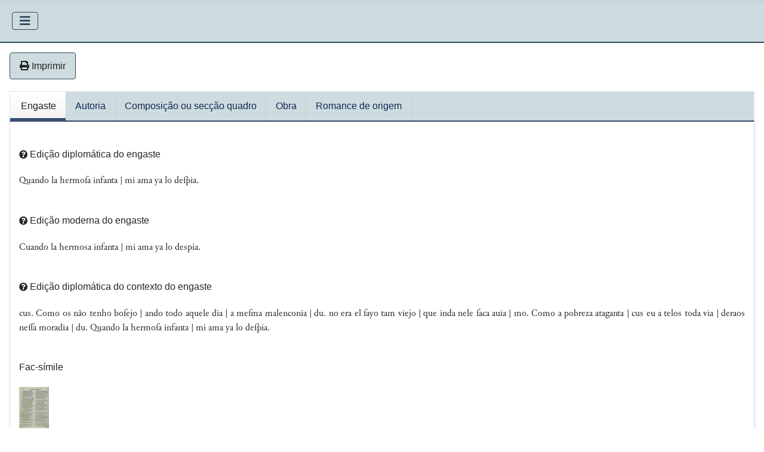

--- FILE ---
content_type: text/html; charset=utf-8
request_url: https://relitrom.pt/index.php/base-de-dados/details/1/95
body_size: 19341
content:
<!DOCTYPE html>
<html lang="pt-pt" dir="ltr">
<head>
    <meta charset="utf-8">
	<meta name="rights" content="Creative Commons Attribution 4.0 International license.">
	<meta name="viewport" content="width=device-width, initial-scale=1">
	<meta name="description" content="Projeto de investigação que procede à revisão e atualização dos “Romances Velhos em Portugal” de Carolina Michaëlis de Vasconcelos (Cultura española, 1907-1909)">
	<meta name="generator" content="Joomla! - Open Source Content Management">
	<title>Base de dados RELIT-Rom</title>
	<link href="/media/templates/site/cassiopeia/images/joomla-favicon.svg" rel="icon" type="image/svg+xml">
	<link href="/media/templates/site/cassiopeia/images/favicon.ico" rel="alternate icon" type="image/vnd.microsoft.icon">
	<link href="/media/system/images/joomla-favicon-pinned.svg" rel="mask-icon" color="#000">

    <link href="/media/system/css/joomla-fontawesome.min.css?f2739d9e55a8d1193300803b666b8f8a" rel="lazy-stylesheet" /><noscript><link href="/media/system/css/joomla-fontawesome.min.css?f2739d9e55a8d1193300803b666b8f8a" rel="stylesheet" /></noscript>
	<link href="/media/templates/site/cassiopeia/css/template.min.css?f2739d9e55a8d1193300803b666b8f8a" rel="stylesheet" />
	<link href="/media/templates/site/cassiopeia/css/global/colors_standard.min.css?f2739d9e55a8d1193300803b666b8f8a" rel="stylesheet" />
	<link href="/media/templates/site/cassiopeia/css/vendor/joomla-custom-elements/joomla-alert.min.css?0.2.0" rel="stylesheet" />
	<link href="/media/templates/site/cassiopeia/css/user.css?f2739d9e55a8d1193300803b666b8f8a" rel="stylesheet" />
	<link href="/media/com_fabrik/css/chosen.min.css" rel="stylesheet" />
	<link href="https://relitrom.pt/media/com_fabrik/css/fabrik.css" rel="stylesheet" />
	<link href="/components/com_fabrik/libs/mediabox-advanced/mediabox-Light.css" rel="stylesheet" />
	<link href="https://relitrom.pt/components/com_fabrik/views/details/tmpl/bootstrap_tabs/template_css.php?c=1&amp;amp;rowid=95&amp;view=details&amp;rowid=95" rel="stylesheet" />
	<link href="https://relitrom.pt/components/com_fabrik/views/details/tmpl/bootstrap_tabs/custom_css.php?c=1&amp;amp;rowid=95&amp;view=details&amp;rowid=95" rel="stylesheet" />
	<style>:root {
		--hue: 214;
		--template-bg-light: #f0f4fb;
		--template-text-dark: #495057;
		--template-text-light: #ffffff;
		--template-link-color: var(--link-color);
		--template-special-color: #001B4C;
		
	}</style>

    <script src="/media/vendor/metismenujs/js/metismenujs.min.js?1.4.0" defer></script>
	<script src="/media/vendor/jquery/js/jquery.min.js?3.7.1"></script>
	<script src="/media/legacy/js/jquery-noconflict.min.js?647005fc12b79b3ca2bb30c059899d5994e3e34d"></script>
	<script type="application/json" class="joomla-script-options new">{"bootstrap.tooltip":{"[data-bs-toggle=\"tooltip\"]":{"animation":true,"container":"body","html":true,"trigger":"hover focus","boundary":"clippingParents","sanitize":true}},"joomla.jtext":{"COM_FABRIK_LOADING":"Loading...","COM_FABRIK_VALIDATING":"a Validar","COM_FABRIK_MUST_VALIDATE":"Must validate","COM_FABRIK_SUCCESS":"Enviado com sucesso","COM_FABRIK_NO_REPEAT_GROUP_DATA":"Sem dados","COM_FABRIK_VALIDATION_ERROR":"Erro na Valida\u00e7\u00e3o","COM_FABRIK_CONFIRM_DELETE_1":"Tem a certeza que deseja eliminar este registo?","COM_FABRIK_FORM_SAVED":"Formul\u00e1rio guardado","PLG_ELEMENT_FILEUPLOAD_MAX_UPLOAD_REACHED":"You've reached the maximum number of images that can be added to this record","PLG_ELEMENT_FILEUPLOAD_DRAG_FILES_HERE":"Drag files here","PLG_ELEMENT_FILEUPLOAD_UPLOAD_ALL_FILES":"Please ensure you have uploaded all files before submitting the form","PLG_ELEMENT_FILEUPLOAD_RESIZE":"Resize","PLG_ELEMENT_FILEUPLOAD_CROP_AND_SCALE":"Crop and scale","PLG_ELEMENT_FILEUPLOAD_PREVIEW":"Pr\u00e9 visualizar","PLG_ELEMENT_FILEUPLOAD_CONFIRM_SOFT_DELETE":"Do you want to remove the file reference from this record?","PLG_ELEMENT_FILEUPLOAD_CONFIRM_HARD_DELETE":"Do you want to delete the file from the server?","PLG_ELEMENT_FILEUPLOAD_FILE_TOO_LARGE_SHORT":"The file size is too large to upload","PLG_ELEMENT_CHECKBOX_ENTER_VALUE_LABEL":"Introduza um Valor e\/ou R\u00f3tulo","PLG_ELEMENT_DROPDOWN_ENTER_VALUE_LABEL":"Por favor, introduza um Valor e\/ou Legenda","PLG_ELEMENT_RADIO_ENTER_VALUE_LABEL":"Please enter a value and\/or label","ERROR":"Erro","MESSAGE":"Mensagem","NOTICE":"Aviso","WARNING":"Alerta","JCLOSE":"Fechar","JOK":"Aceitar","JOPEN":"Abrir","JLIB_FORM_CONTAINS_INVALID_FIELDS":"O formul\u00e1rio n\u00e3o pode ser enviado por n\u00e3o ter preenchido os dados necess\u00e1rios.<br>Por favor, corrija os campos assinalados e tente novamente.","JLIB_FORM_FIELD_REQUIRED_VALUE":"Por favor, preencha este campo","JLIB_FORM_FIELD_REQUIRED_CHECK":"Uma das op\u00e7\u00f5es deve ser selecionada","JLIB_FORM_FIELD_INVALID_VALUE":"Este valor n\u00e3o \u00e9 v\u00e1lido"},"system.paths":{"root":"","rootFull":"https:\/\/relitrom.pt\/","base":"","baseFull":"https:\/\/relitrom.pt\/"},"csrf.token":"9920fca2baba98962e5e02b15cac3776","system.keepalive":{"interval":1740000,"uri":"\/index.php\/component\/ajax\/?format=json"}}</script>
	<script src="/media/system/js/core.min.js?37ffe4186289eba9c5df81bea44080aff77b9684"></script>
	<script src="/media/vendor/bootstrap/js/bootstrap-es5.min.js?5.3.2" nomodule defer></script>
	<script src="/media/system/js/keepalive-es5.min.js?4eac3f5b0c42a860f0f438ed1bea8b0bdddb3804" defer nomodule></script>
	<script src="/media/system/js/messages-es5.min.js?c29829fd2432533d05b15b771f86c6637708bd9d" nomodule defer></script>
	<script src="/media/system/js/fields/validate.min.js?16f3d8b4bad90666d11636743950e1c4fade735f" defer></script>
	<script src="/media/vendor/bootstrap/js/popover.min.js?5.3.2" type="module"></script>
	<script src="/media/vendor/bootstrap/js/alert.min.js?5.3.2" type="module"></script>
	<script src="/media/vendor/bootstrap/js/button.min.js?5.3.2" type="module"></script>
	<script src="/media/vendor/bootstrap/js/carousel.min.js?5.3.2" type="module"></script>
	<script src="/media/vendor/bootstrap/js/collapse.min.js?5.3.2" type="module"></script>
	<script src="/media/vendor/bootstrap/js/dropdown.min.js?5.3.2" type="module"></script>
	<script src="/media/vendor/bootstrap/js/modal.min.js?5.3.2" type="module"></script>
	<script src="/media/vendor/bootstrap/js/offcanvas.min.js?5.3.2" type="module"></script>
	<script src="/media/vendor/bootstrap/js/scrollspy.min.js?5.3.2" type="module"></script>
	<script src="/media/vendor/bootstrap/js/tab.min.js?5.3.2" type="module"></script>
	<script src="/media/vendor/bootstrap/js/toast.min.js?5.3.2" type="module"></script>
	<script src="/media/system/js/keepalive.min.js?9f10654c2f49ca104ca0449def6eec3f06bd19c0" type="module"></script>
	<script src="/media/templates/site/cassiopeia/js/template.min.js?f2739d9e55a8d1193300803b666b8f8a" defer></script>
	<script src="/media/templates/site/cassiopeia/js/mod_menu/menu-metismenu.min.js?f2739d9e55a8d1193300803b666b8f8a" defer></script>
	<script src="/media/system/js/messages.min.js?7f7aa28ac8e8d42145850e8b45b3bc82ff9a6411" type="module"></script>
	<script src="/media/com_fabrik/js/lib/jquery-ui/jquery-ui.min.js"></script>
	<script src="/media/com_fabrik/js/dist/mootools-core.js"></script>
	<script src="/media/com_fabrik/js/dist/mootools-more.js"></script>
	<script src="/media/com_fabrik/js/dist/chosen.jquery.js"></script>
	<link rel="canonical" href="https://relitrom.pt/index.php/base-de-dados/details/1/95" />

</head>

<body class="site com_fabrik wrapper-static view-details no-layout no-task itemid-110">
    <header class="header container-header full-width position-sticky sticky-top">

                    <div class="container-topbar">
            
<nav class="navbar navbar-expand-lg" aria-label="Main Menu">
    <button class="navbar-toggler navbar-toggler-right" type="button" data-bs-toggle="collapse" data-bs-target="#navbar1" aria-controls="navbar1" aria-expanded="false" aria-label="Ativar/Desativar navegação">
        <span class="icon-menu" aria-hidden="true"></span>
    </button>
    <div class="collapse navbar-collapse" id="navbar1">
        <ul class="mod-menu mod-menu_dropdown-metismenu metismenu mod-list ">
<li class="metismenu-item item-134 level-1 default"><a href="/index.php" >Apresentação</a></li><li class="metismenu-item item-130 level-1"><a href="/index.php/estado-da-arte" >Estado da Arte</a></li><li class="metismenu-item item-131 level-1"><a href="/index.php/programa" >Programa</a></li><li class="metismenu-item item-110 level-1 current active deeper parent"><a href="/index.php/base-de-dados" aria-current="location">Catálogo</a><button class="mm-collapsed mm-toggler mm-toggler-link" aria-haspopup="true" aria-expanded="false" aria-label="Catálogo"></button><ul class="mm-collapse"><li class="metismenu-item item-188 level-2 deeper"><a href="/index.php/base-de-dados/catalogo-literario" >Catálogo poético-musical</a><button class="mm-collapsed mm-toggler mm-toggler-link" aria-haspopup="true" aria-expanded="false" aria-label="Catálogo poético-musical"></button><ul class="mm-collapse"><li class="metismenu-item item-213 level-3"><a href="/index.php/base-de-dados/catalogo-musical/criterios-editoriais" >Critérios de edição musical</a></li></ul></li><li class="metismenu-item item-124 level-2"><a href="/index.php/base-de-dados/area-reservada" >Área reservada</a></li></ul></li><li class="metismenu-item item-132 level-1 deeper parent"><button class="mod-menu__heading nav-header mm-collapsed mm-toggler mm-toggler-nolink" aria-haspopup="true" aria-expanded="false">Estudos</button><ul class="mm-collapse"><li class="metismenu-item item-147 level-2"><a href="/index.php/estudos/publicacoes" >Publicações</a></li><li class="metismenu-item item-167 level-2 deeper parent"><a href="/index.php/estudos/seminarios" >Seminários</a><button class="mm-collapsed mm-toggler mm-toggler-link" aria-haspopup="true" aria-expanded="false" aria-label="Seminários"></button><ul class="mm-collapse"><li class="metismenu-item item-196 level-3"><a href="/index.php/estudos/seminarios/seminario-1" >Seminário 2019</a></li><li class="metismenu-item item-197 level-3"><a href="/index.php/estudos/seminarios/seminario-2" >Seminário 2021</a></li><li class="metismenu-item item-211 level-3"><a href="/index.php/estudos/seminarios/seminario-3" >Seminário 2022</a></li><li class="metismenu-item item-218 level-3"><a href="/index.php/estudos/seminarios/seminario-5" >Seminário 2023</a></li></ul></li><li class="metismenu-item item-165 level-2"><a href="/index.php/estudos/participacao" >Participação em encontros científicos</a></li><li class="metismenu-item item-166 level-2"><a href="/index.php/estudos/proximas-iniciativas" >Próximas iniciativas</a></li></ul></li></ul>
    </div>
</nav>

            </div>
        
        
        
            </header>

    <div class="site-grid">
        
        
        
        
        <div class="grid-child container-component">
            
            
            <div id="system-message-container" aria-live="polite"></div>

            <main>
            	<div class="fabrikForm fabrikDetails" id="details_1_95">

<div class="fabrikMainError alert alert-error fabrikError fabrikHide">
	<button class="close" data-dismiss="alert">×</button>
	</div>

<div class="row-fluid nav">
	<div class="col-sm-6 pull-right">
			<div class="pull-right">
	<a class="btn btn-default" data-fabrik-print href="https://relitrom.pt/index.php?option=com_fabrik&view=details&tmpl=component&formid=1&listid=1&rowid=95&iframe=1&print=1&Itemid=110">
	
<span data-isicon="true" class="fa icon-print" ></span>
 Imprimir</a>	</div>
	</div>
	<div class="col-sm-6">
			</div>
</div>
	
<ul class="nav nav-tabs" role="tablist">
			<li role="presentation" class="nav-item" >
			<button class="nav-link  active active group2_tab_tab" id="group2_tab" data-bs-toggle="tab" data-bs-target="#group-tab1_95_0" type="button" role="tab" aria-controls="group-tab1_95_0" aria-selected="true">
				Engaste			</button>
		</li>

				<li role="presentation" class="nav-item" >
			<button class="nav-link  group3_tab_tab" id="group3_tab" data-bs-toggle="tab" data-bs-target="#group-tab1_95_1" type="button" role="tab" aria-controls="group-tab1_95_1" aria-selected="false">
				Autoria			</button>
		</li>

				<li role="presentation" class="nav-item" >
			<button class="nav-link  group4_tab_tab" id="group4_tab" data-bs-toggle="tab" data-bs-target="#group-tab1_95_2" type="button" role="tab" aria-controls="group-tab1_95_2" aria-selected="false">
				Composição ou secção quadro			</button>
		</li>

				<li role="presentation" class="nav-item" >
			<button class="nav-link  group5_tab_tab" id="group5_tab" data-bs-toggle="tab" data-bs-target="#group-tab1_95_3" type="button" role="tab" aria-controls="group-tab1_95_3" aria-selected="false">
				Obra			</button>
		</li>

				<li role="presentation" class="nav-item" >
			<button class="nav-link  group18_tab_tab" id="group18_tab" data-bs-toggle="tab" data-bs-target="#group-tab1_95_4" type="button" role="tab" aria-controls="group-tab1_95_4" aria-selected="false">
				Romance de origem			</button>
		</li>

		</ul>

<div class="tab-content">
				<div role="tabpanel" class="group2_tab_content tab-pane active" id="group-tab1_95_0">
						<fieldset class="fabrikGroup" id="group2" style="">
									<legend class="legend">Engaste</legend>
				<div class="fabrikElementContainer plg-textarea fb_el_relitrom___ed_diplomatica_engaste_ro   form-group" > 
<div class="row mt-3">
	
		<label for="relitrom___ed_diplomatica_engaste_ro" class="form-label fabrikLabel  fabrikHover col-sm-2 col-form-label"  data-bs-toggle="tooltip" data-bs-html="true" data-bs-trigger="hover"  data-bs-placement="top" title="&lt;ul class=&quot;validation-notices&quot; style=&quot;list-style:none&quot;&gt;&lt;li&gt;
&lt;span data-isicon=&quot;true&quot; class=&quot;fa fa-question-circle&quot; &gt;&lt;/span&gt;
 Corresponde à transcrição diplomática do enunciado de acordo com a edição da obra na qual o engaste romancístico figura pela primeira vez, caso disponhamos de uma impressão coeva à vida do autor. De contrário, transcreve-se o enunciado a partir da primeira edição crítica de referência. Não existindo, utiliza-se o primeiro documento impresso conhecido.&lt;/li&gt;&lt;/ul&gt;">
	
<span data-isicon="true" class="fa fa-question-circle small" ></span>
 Edição diplomática do engaste		</label>
		<div class="fabrikElement col-sm-10">
		<div class="fabrikElementReadOnly" id="relitrom___ed_diplomatica_engaste_ro"><p style="text-align: justify;">Quando la hermoſa infanta | mi ama ya lo deſpia.</p></div></div>
</div></div>
<div class="fabrikElementContainer plg-textarea fb_el_relitrom___ed_moderna_engaste_ro   form-group" > 
<div class="row mt-3">
	
		<label for="relitrom___ed_moderna_engaste_ro" class="form-label fabrikLabel  fabrikHover col-sm-2 col-form-label"  data-bs-toggle="tooltip" data-bs-html="true" data-bs-trigger="hover"  data-bs-placement="top" title="&lt;ul class=&quot;validation-notices&quot; style=&quot;list-style:none&quot;&gt;&lt;li&gt;
&lt;span data-isicon=&quot;true&quot; class=&quot;fa fa-question-circle&quot; &gt;&lt;/span&gt;
 Corresponde à transcrição do enunciado de acordo com a edição de referência da obra (e.g., edição crítica).&lt;/li&gt;&lt;/ul&gt;">
	
<span data-isicon="true" class="fa fa-question-circle small" ></span>
 Edição moderna do engaste		</label>
		<div class="fabrikElement col-sm-10">
		<div class="fabrikElementReadOnly" id="relitrom___ed_moderna_engaste_ro"><p style="text-align: justify;">Cuando la hermosa infanta | <span id="n_5356_2" class=""><span id="col_cantarinhos164d_29" class="">mi <span class="hit7 searchExpr expr"><span class="searchExpr">ama</span></span> ya lo despía</span></span>.</p></div></div>
</div></div>
<div class="fabrikElementContainer plg-textarea fb_el_relitrom___expressao_ro   form-group" > 
<div class="row mt-3">
	
		<label for="relitrom___expressao_ro" class="form-label fabrikLabel  fabrikHover col-sm-2 col-form-label"  data-bs-toggle="tooltip" data-bs-html="true" data-bs-trigger="hover"  data-bs-placement="top" title="&lt;ul class=&quot;validation-notices&quot; style=&quot;list-style:none&quot;&gt;&lt;li&gt;
&lt;span data-isicon=&quot;true&quot; class=&quot;fa fa-question-circle&quot; &gt;&lt;/span&gt;
 A transcrição respeita os critérios enunciados no campo “Edição diplomática do engaste”.&lt;/li&gt;&lt;/ul&gt;">
	
<span data-isicon="true" class="fa fa-question-circle small" ></span>
 Edição diplomática do contexto do engaste		</label>
		<div class="fabrikElement col-sm-10">
		<div class="fabrikElementReadOnly" id="relitrom___expressao_ro"><p style="text-align: justify;">cus. Como os não tenho boſejo | ando todo aquele dia | a meſma malenconia | du. no era el ſayo tam viejo | que inda nele ſaca auia | mo. Como a pobreza ataganta | cus eu a telos toda via | deraos nea moradia | du. Quando la hermoſa infanta | mi ama ya lo deſpia.</p></div></div>
</div></div>
<div class="fabrikElementContainer plg-fileupload fb_el_relitrom___imagem_obra_ro   form-group" > 
<div class="row mt-3">
	
		<label for="relitrom___imagem_obra_ro" class="form-label fabrikLabel  col-sm-2 col-form-label" >
	Fac-símile		</label>
		<div class="fabrikElement col-sm-8">
		<div class="fabrikElementReadOnly" id="relitrom___imagem_obra_ro"><div class="fabrikSubElementContainer">
			<div class="fabrikGalleryImage"
			style="width:50px;height:100px; vertical-align: middle;text-align: center;">
					<a href="https://relitrom.pt/images/obra_engaste/primeira_parte_164v2.jpg" rel="lightbox[imagem_obra]" title="Primeira parte dos autos e comédias portuguesas feitas por António Prestes, e por Luís de Camões, e por outros Autores Portugueses, cujos nomes vão nos princípios de suas obras. Agora novamente juntas e emendadas nesta primeira impressão, por Afonso Lopez, moço da Capela de sua Majestade, e à sua custa. Por Andres Lobato, Impressor de Livros, Ano 1587, fol. 164v.">
				<img class="fabrikLightBoxImage"  height="100px" src="https://relitrom.pt/images/obra_engaste/miniatura/primeira_parte_164v2.jpg" alt="Primeira parte dos autos e comédias portuguesas feitas por António Prestes, e por Luís de Camões, e por outros Autores Portugueses, cujos nomes vão nos princípios de suas obras. Agora novamente juntas e emendadas nesta primeira impressão, por Afonso Lopez, moço da Capela de sua Majestade, e à sua custa. Por Andres Lobato, Impressor de Livros, Ano 1587, fol. 164v." />			</a>
					</div>
		
</div></div></div>
</div></div>
<div class="fabrikElementContainer plg-textarea fb_el_relitrom___enunciadomoderno_ro   form-group" > 
<div class="row mt-3">
	
		<label for="relitrom___enunciadomoderno_ro" class="form-label fabrikLabel  fabrikHover col-sm-2 col-form-label"  data-bs-toggle="tooltip" data-bs-html="true" data-bs-trigger="hover"  data-bs-placement="top" title="&lt;ul class=&quot;validation-notices&quot; style=&quot;list-style:none&quot;&gt;&lt;li&gt;
&lt;span data-isicon=&quot;true&quot; class=&quot;fa fa-question-circle&quot; &gt;&lt;/span&gt;
 A transcrição respeita os critérios enunciados no campo “Edição moderna do engaste”.&lt;/li&gt;&lt;/ul&gt;">
	
<span data-isicon="true" class="fa fa-question-circle small" ></span>
 Edição moderna do contexto do engaste		</label>
		<div class="fabrikElement col-sm-10">
		<div class="fabrikElementReadOnly" id="relitrom___enunciadomoderno_ro"><div class="l">
<div class="c1" style="text-align: justify;"><span id="col_cantarinhos164d_15" class=""><span id="On_4244_36">Custódio   </span></span><span id="col_cantarinhos164d_16" class="">Como os não tenho bocejo | </span>ando todo aquele dia | a mesma malenconia. | Duarte   No era el sayo tan viejo | que inda nele <span id="n_5360" class="">saca</span> había. | Molher   Como a pobreza ataganta. | Custódio   Eu a tê-los todavia | dera-os nessa moradia. | Duarte   Cuando la hermosa infanta | <span id="n_5356_2" class=""><span id="col_cantarinhos164d_29" class="">mi <span class="hit7 searchExpr expr"><span class="searchExpr">ama</span></span> ya lo despía</span></span>.</div>
</div></div></div>
</div></div>
<div class="fabrikElementContainer plg-textarea fb_el_relitrom___fortuna_editorial_ro   form-group" > 
<div class="row mt-3">
	
		<label for="relitrom___fortuna_editorial_ro" class="form-label fabrikLabel  fabrikHover col-sm-2 col-form-label"  data-bs-toggle="tooltip" data-bs-html="true" data-bs-trigger="hover"  data-bs-placement="top" title="&lt;ul class=&quot;validation-notices&quot; style=&quot;list-style:none&quot;&gt;&lt;li&gt;
&lt;span data-isicon=&quot;true&quot; class=&quot;fa fa-question-circle&quot; &gt;&lt;/span&gt;
 Corresponde à referência bibliográfica do impresso utilizado para a transcrição do enunciado em &quot;Edição moderna do engaste&quot; e &quot;Edição moderna do contexto do engaste&quot;.&lt;/li&gt;&lt;/ul&gt;">
	
<span data-isicon="true" class="fa fa-question-circle small" ></span>
 Referência da edição moderna		</label>
		<div class="fabrikElement col-sm-10">
		<div class="fabrikElementReadOnly" id="relitrom___fortuna_editorial_ro"><p style="text-align: justify;">Prestes, António, <em>Auto dos Cantarinhos</em>, Centro de Estudos de Teatro, Teatro de Autores Portugueses do Séc. XVI, <a href="http://www.cet-e-quinhentos.com/" target="_blank" rel="noopener noreferrer">www.cet-e-quinhentos.com</a> [18/10/2018].</p></div></div>
</div></div>
<div class="fabrikElementContainer plg-checkbox fb_el_relitrom___idioma_ro   form-group" > 
<div class="row mt-3">
	
		<label for="relitrom___idioma_ro" class="form-label fabrikLabel  col-sm-2 col-form-label" >
	Idioma do engaste		</label>
		<div class="fabrikElement col-sm-8">
		<div class="fabrikElementReadOnly" id="relitrom___idioma_ro"><ul class="fabrikRepeatData"><li>Espanhol</li></ul></div></div>
</div></div>
<div class="fabrikElementContainer plg-textarea fb_el_relitrom___referencia_da_identificacao_ro   form-group" > 
<div class="row mt-3">
	
		<label for="relitrom___referencia_da_identificacao_ro" class="form-label fabrikLabel  fabrikHover col-sm-2 col-form-label"  data-bs-toggle="tooltip" data-bs-html="true" data-bs-trigger="hover"  data-bs-placement="top" title="&lt;ul class=&quot;validation-notices&quot; style=&quot;list-style:none&quot;&gt;&lt;li&gt;
&lt;span data-isicon=&quot;true&quot; class=&quot;fa fa-question-circle&quot; &gt;&lt;/span&gt;
 Oferece-se a referência bibliográfica do primeiro catálogo de engastes (&quot;Romances Velhos em Portugal&quot;, Cultura Española, 1907-1909) e a dos contributos posteriores para a descoberta e identificação de novos intertextos.&lt;/li&gt;&lt;/ul&gt;">
	
<span data-isicon="true" class="fa fa-question-circle small" ></span>
 Referência da identificação do engaste		</label>
		<div class="fabrikElement col-sm-10">
		<div class="fabrikElementReadOnly" id="relitrom___referencia_da_identificacao_ro"><p style="text-align: justify;">Vasconcelos, Carolina Michaëlis de, “Estudos sobre o Romanceiro peninsular. Romances velhos em Portugal”, <em>Cultura española</em>, X, 1908, pp. 438-439.</p></div></div>
</div></div>
<div class="fabrikElementContainer plg-fileupload fb_el_relitrom___engastefacsimile2_ro   form-group" > 
<div class="row mt-3">
	
		<label for="relitrom___engastefacsimile2_ro" class="form-label fabrikLabel  fabrikHover col-sm-2 col-form-label"  data-bs-toggle="tooltip" data-bs-html="true" data-bs-trigger="hover"  data-bs-placement="top" title="&lt;ul class=&quot;validation-notices&quot; style=&quot;list-style:none&quot;&gt;&lt;li&gt;
&lt;span data-isicon=&quot;true&quot; class=&quot;fa fa-question-circle&quot; &gt;&lt;/span&gt;
 Oferece-se a reprodução digital do(s) fólio(s) ou página(s) em que consta o enunciado transcrito no campo anterior. &lt;/li&gt;&lt;/ul&gt;">
	
<span data-isicon="true" class="fa fa-question-circle small" ></span>
 Fac-símile 		</label>
		<div class="fabrikElement col-sm-8">
		<div class="fabrikElementReadOnly" id="relitrom___engastefacsimile2_ro"><div class="fabrikSubElementContainer">
<ul class="fabrikRepeatData"><li>			<div class="fabrikGalleryImage"
			style="width:50px;height:100px; vertical-align: middle;text-align: center;">
					<a href="https://relitrom.pt/images/facsimile2/X1908_4391.jpg" rel="lightbox[engastefacsimile2]" title="Vasconcelos, Carolina Michaëlis de, “Estudos sobre o Romanceiro peninsular. Romances velhos em Portugal”, Cultura española, X, 1908, pp. 438-439.">
				<img class="fabrikLightBoxImage"  height="100px" src="https://relitrom.pt/images/facsimile2/miniaturas/X1908_4391.jpg" alt="Vasconcelos, Carolina Michaëlis de, “Estudos sobre o Romanceiro peninsular. Romances velhos em Portugal”, Cultura española, X, 1908, pp. 438-439." />			</a>
					</div>
		</li><li>			<div class="fabrikGalleryImage"
			style="width:50px;height:100px; vertical-align: middle;text-align: center;">
					<a href="https://relitrom.pt/images/facsimile2/X1908_4381.jpg" rel="lightbox[engastefacsimile2]" title="Vasconcelos, Carolina Michaëlis de, “Estudos sobre o Romanceiro peninsular. Romances velhos em Portugal”, Cultura española, X, 1908, pp. 438-439.">
				<img class="fabrikLightBoxImage"  height="100px" src="https://relitrom.pt/images/facsimile2/miniaturas/X1908_4381.jpg" alt="Vasconcelos, Carolina Michaëlis de, “Estudos sobre o Romanceiro peninsular. Romances velhos em Portugal”, Cultura española, X, 1908, pp. 438-439." />			</a>
					</div>
		</li></ul>
</div></div></div>
</div></div>
<div class="fabrikElementContainer plg-textarea fb_el_relitrom___observa_gerais_ro   fabrikDataEmpty form-group" > 
<div class="row mt-3">
	
		<label for="relitrom___observa_gerais_ro" class="form-label fabrikLabel  col-sm-2 col-form-label" >
	Outros estudos do engaste		</label>
		<div class="fabrikElement col-sm-10">
		<div class="fabrikElementReadOnly" id="relitrom___observa_gerais_ro"></div></div>
</div></div>
<div class="fabrikElementContainer plg-textarea fb_el_relitrom___notas_engaste_ro   fabrikDataEmpty form-group" > 
<div class="row mt-3">
	
		<label for="relitrom___notas_engaste_ro" class="form-label fabrikLabel  col-sm-2 col-form-label" >
	Notas ao engaste		</label>
		<div class="fabrikElement col-sm-10">
		<div class="fabrikElementReadOnly" id="relitrom___notas_engaste_ro"></div></div>
</div></div>
<div class="fabrikElementContainer plg-calc fb_el_relitrom___identificador_ro   form-group" > 
<div class="row mt-3">
	
		<label for="relitrom___identificador_ro" class="form-label fabrikLabel  col-sm-2 col-form-label" >
	Identificador		</label>
		<div class="fabrikElement col-sm-8">
		<div class="fabrikElementReadOnly" id="relitrom___identificador_ro">https://relitrom.pt/index.php/base-de-dados/catalogo-literario/details/1/95
<img src="https://relitrom.pt/media/com_fabrik/images/ajax-loader.gif" alt="A Processar..." style="display:none;padding-left:10px;" class="loader fabrikImg" /></div></div>
</div></div>

			</fieldset>
		</div>			<div role="tabpanel" class="group3_tab_content tab-pane" id="group-tab1_95_1">
						<fieldset class="fabrikGroup" id="group3" style="">
									<legend class="legend">Autoria</legend>
				<div class="fabrikElementContainer plg-dropdown fb_el_relitrom___nome_ro   form-group" > 
<div class="row mt-3">
	
		<label for="relitrom___nome_ro" class="form-label fabrikLabel  col-sm-2 col-form-label" >
	Autor do engaste		</label>
		<div class="fabrikElement col-sm-8">
		<div class="fabrikElementReadOnly" id="relitrom___nome_ro">António Prestes</div></div>
</div></div>
<div class="fabrikElementContainer plg-checkbox fb_el_relitrom___autoria_ro   form-group" > 
<div class="row mt-3">
	
		<label for="relitrom___autoria_ro" class="form-label fabrikLabel  col-sm-2 col-form-label" >
	Tipo de assinatura do autor		</label>
		<div class="fabrikElement col-sm-8">
		<div class="fabrikElementReadOnly" id="relitrom___autoria_ro"><ul class="fabrikRepeatData"><li>Identificada</li></ul></div></div>
</div></div>
<div class="fabrikElementContainer plg-dropdown fb_el_relitrom___data_de_nascimento_ro   form-group" > 
<div class="row mt-3">
	
		<label for="relitrom___data_de_nascimento_ro" class="form-label fabrikLabel  col-sm-2 col-form-label" >
	Ano de nascimento do autor		</label>
		<div class="fabrikElement col-sm-5">
		<div class="fabrikElementReadOnly" id="relitrom___data_de_nascimento_ro">Desconhecido</div></div>
</div></div>
<div class="fabrikElementContainer plg-dropdown fb_el_relitrom___data_de_falecimento_ro   form-group" > 
<div class="row mt-3">
	
		<label for="relitrom___data_de_falecimento_ro" class="form-label fabrikLabel  col-sm-2 col-form-label" >
	Ano de falecimento do autor		</label>
		<div class="fabrikElement col-sm-5">
		<div class="fabrikElementReadOnly" id="relitrom___data_de_falecimento_ro">Desconhecido</div></div>
</div></div>
<div class="fabrikElementContainer plg-checkbox fb_el_relitrom___seculo_de_atividade_ro   form-group" > 
<div class="row mt-3">
	
		<label for="relitrom___seculo_de_atividade_ro" class="form-label fabrikLabel  col-sm-2 col-form-label" >
	Século de atividade do autor		</label>
		<div class="fabrikElement col-sm-8">
		<div class="fabrikElementReadOnly" id="relitrom___seculo_de_atividade_ro"><ul class="fabrikRepeatData"><li>XVI</li></ul></div></div>
</div></div>
<div class="fabrikElementContainer plg-textarea fb_el_relitrom___notas_autor_ro   fabrikDataEmpty form-group" > 
<div class="row mt-3">
	
		<label for="relitrom___notas_autor_ro" class="form-label fabrikLabel  col-sm-2 col-form-label" >
	Notas sobre o autor		</label>
		<div class="fabrikElement col-sm-10">
		<div class="fabrikElementReadOnly" id="relitrom___notas_autor_ro"></div></div>
</div></div>

			</fieldset>
		</div>			<div role="tabpanel" class="group4_tab_content tab-pane" id="group-tab1_95_2">
						<fieldset class="fabrikGroup" id="group4" style="">
									<legend class="legend">Composição ou secção quadro</legend>
				<div class="fabrikElementContainer plg-textarea fb_el_relitrom___titulo_ro   form-group" > 
<div class="row mt-3">
	
		<label for="relitrom___titulo_ro" class="form-label fabrikLabel  fabrikHover col-sm-2 col-form-label"  data-bs-toggle="tooltip" data-bs-html="true" data-bs-trigger="hover"  data-bs-placement="top" title="&lt;ul class=&quot;validation-notices&quot; style=&quot;list-style:none&quot;&gt;&lt;li&gt;
&lt;span data-isicon=&quot;true&quot; class=&quot;fa fa-question-circle&quot; &gt;&lt;/span&gt;
 Entende-se por composição quadro uma peça de teatro, um poema ou uma carta; por secção quadro, um capítulo de, por exemplo, uma obra historiográfica. Transcreve-se o título a partir do impresso adotado em &quot;Edição diplomática do contexto do engaste&quot;.&lt;/li&gt;&lt;/ul&gt;">
	
<span data-isicon="true" class="fa fa-question-circle small" ></span>
 Título da composição ou secção quadro		</label>
		<div class="fabrikElement col-sm-10">
		<div class="fabrikElementReadOnly" id="relitrom___titulo_ro"><p style="text-align: justify;">Auto chamado dos cantarinhos</p></div></div>
</div></div>
<div class="fabrikElementContainer plg-textarea fb_el_relitrom___incipit_ro   form-group" > 
<div class="row mt-3">
	
		<label for="relitrom___incipit_ro" class="form-label fabrikLabel  fabrikHover col-sm-2 col-form-label"  data-bs-toggle="tooltip" data-bs-html="true" data-bs-trigger="hover"  data-bs-placement="top" title="&lt;ul class=&quot;validation-notices&quot; style=&quot;list-style:none&quot;&gt;&lt;li&gt;
&lt;span data-isicon=&quot;true&quot; class=&quot;fa fa-question-circle&quot; &gt;&lt;/span&gt;
 Considera-se como incipit o primeiro verso no caso das composições poéticas e a primeira oração no dos textos em prosa. Transcreve-se o incipit a partir do impresso adotado em &quot;Edição diplomática do contexto do engaste&quot;.&lt;/li&gt;&lt;/ul&gt;">
	
<span data-isicon="true" class="fa fa-question-circle small" ></span>
 <em>Incipit  </em>da composição ou secção quadro<em><br /></em>		</label>
		<div class="fabrikElement col-sm-10">
		<div class="fabrikElementReadOnly" id="relitrom___incipit_ro"><p style="text-align: justify;">cus. Gentil graça a do meu moço</p></div></div>
</div></div>
<div class="fabrikElementContainer plg-field fb_el_relitrom___genero_ro   form-group" > 
<div class="row mt-3">
	
		<label for="relitrom___genero_ro" class="form-label fabrikLabel  col-sm-2 col-form-label" >
	(Sub)género literário da composição ou secção quadro		</label>
		<div class="fabrikElement col-sm-10">
		<div class="fabrikElementReadOnly" id="relitrom___genero_ro">Dramático</div></div>
</div></div>
<div class="fabrikElementContainer plg-checkbox fb_el_relitrom___idioma_quadro_ro   form-group" > 
<div class="row mt-3">
	
		<label for="relitrom___idioma_quadro_ro" class="form-label fabrikLabel  col-sm-2 col-form-label" >
	Idioma da composição ou secção quadro		</label>
		<div class="fabrikElement col-sm-8">
		<div class="fabrikElementReadOnly" id="relitrom___idioma_quadro_ro"><ul class="fabrikRepeatData"><li>Português</li><li>Espanhol</li></ul></div></div>
</div></div>
<div class="fabrikElementContainer plg-radiobutton fb_el_relitrom___reelaboracao_discursiva_ro   form-group" > 
<div class="row mt-3">
	
		<label for="relitrom___reelaboracao_discursiva_ro" class="form-label fabrikLabel  col-sm-2 col-form-label" >
	Reelaboração discursiva do verso de origem do engaste		</label>
		<div class="fabrikElement col-sm-8">
		<div class="fabrikElementReadOnly" id="relitrom___reelaboracao_discursiva_ro">Sim</div></div>
</div></div>
<div class="fabrikElementContainer plg-checkbox fb_el_relitrom___reelaboracao_semantica_ro   form-group" > 
<div class="row mt-3">
	
		<label for="relitrom___reelaboracao_semantica_ro" class="form-label fabrikLabel  col-sm-2 col-form-label" >
	Reelaboração semântica do verso de origem do engaste		</label>
		<div class="fabrikElement col-sm-8">
		<div class="fabrikElementReadOnly" id="relitrom___reelaboracao_semantica_ro"><ul class="fabrikRepeatData"><li>Paródica</li></ul></div></div>
</div></div>

			</fieldset>
		</div>			<div role="tabpanel" class="group5_tab_content tab-pane" id="group-tab1_95_3">
						<fieldset class="fabrikGroup" id="group5" style="">
									<legend class="legend">Obra</legend>
				<div class="fabrikElementContainer plg-textarea fb_el_relitrom___titulo_obra_ro   form-group" > 
<div class="row mt-3">
	
		<label for="relitrom___titulo_obra_ro" class="form-label fabrikLabel  fabrikHover col-sm-2 col-form-label"  data-bs-toggle="tooltip" data-bs-html="true" data-bs-trigger="hover"  data-bs-placement="top" title="&lt;ul class=&quot;validation-notices&quot; style=&quot;list-style:none&quot;&gt;&lt;li&gt;
&lt;span data-isicon=&quot;true&quot; class=&quot;fa fa-question-circle&quot; &gt;&lt;/span&gt;
 Corresponde à transcrição dos dados constantes no frontispício da edição da obra adotada em &quot;Edição diplomática do contexto do engaste&quot;, seguida dos fólio(s) ou página(s) da interpolação.&lt;/li&gt;&lt;/ul&gt;">
	
<span data-isicon="true" class="fa fa-question-circle small" ></span>
 Referência da obra		</label>
		<div class="fabrikElement col-sm-10">
		<div class="fabrikElementReadOnly" id="relitrom___titulo_obra_ro"><p style="text-align: justify;"><em>Primeira parte dos autos e comédias portuguesas </em>feitas por António Prestes, e por Luís de Camões, e por outros Autores Portugueses, cujos nomes vão nos princípios de suas obras. Agora novamente juntas e emendadas nesta primeira impressão, por Afonso Lopez, moço da Capela de sua Majestade, e à sua custa. Por Andres Lobato, Impressor de Livros, Ano 1587, fol. 164<sup>v</sup>.</p></div></div>
</div></div>
<div class="fabrikElementContainer plg-checkbox fb_el_relitrom___genero_obra_ro   form-group" > 
<div class="row mt-3">
	
		<label for="relitrom___genero_obra_ro" class="form-label fabrikLabel  col-sm-2 col-form-label" >
	(Sub)género literário da obra		</label>
		<div class="fabrikElement col-sm-5">
		<div class="fabrikElementReadOnly" id="relitrom___genero_obra_ro"><ul class="fabrikRepeatData"><li>Dramático</li></ul></div></div>
</div></div>
<div class="fabrikElementContainer plg-checkbox fb_el_relitrom___idioma_obra_ro   form-group" > 
<div class="row mt-3">
	
		<label for="relitrom___idioma_obra_ro" class="form-label fabrikLabel  col-sm-2 col-form-label" >
	Idioma da obra		</label>
		<div class="fabrikElement col-sm-8">
		<div class="fabrikElementReadOnly" id="relitrom___idioma_obra_ro"><ul class="fabrikRepeatData"><li>Português</li><li>Espanhol</li></ul></div></div>
</div></div>
<div class="fabrikElementContainer plg-textarea fb_el_relitrom___notasobra_ro   form-group" > 
<div class="row mt-3">
	
		<label for="relitrom___notasobra_ro" class="form-label fabrikLabel  col-sm-2 col-form-label" >
	Notas à obra		</label>
		<div class="fabrikElement col-sm-10">
		<div class="fabrikElementReadOnly" id="relitrom___notasobra_ro"><p style="text-align: justify;">1. Apesar de não se encontrar indicado o local de impressão desta obra, Artur Anselmo afirmou provirem de Lisboa todas as impressões de Andres Lobato (Origens da imprensa em Portugal, Lisboa, Imprensa Nacional - Casa da Moeda, 1981).</p>
<p style="text-align: justify;">2. Esta obra encontra-se disponível na coleção digital da Biblioteca Nacional de Portugal, <a href="http://purl.pt/23692" target="_blank" rel="noopener noreferrer">http://purl.pt/23692</a> [18/10/2018].</p></div></div>
</div></div>

			</fieldset>
		</div>			<div role="tabpanel" class="group18_tab_content tab-pane" id="group-tab1_95_4">
						<fieldset class="fabrikGroup" id="group18" style="">
									<legend class="legend">Romance de origem</legend>
				<div class="fabrikElementContainer plg-display fb_el_relitrom___tradicaoantiga_ro   form-group" > 
<div class="row mt-3">
	
		<label for="relitrom___tradicaoantiga_ro" class="form-label fabrikLabel  col-sm-2 col-form-label" >
	<h4 style="padding-left: 0px; text-align: left;width: 600px;">Tradição Antiga</span></h4>
		</label>
		<div class="fabrikElement col-sm-8">
		<div class="fabrikElementReadOnly" id="relitrom___tradicaoantiga_ro">
<div id="relitrom___tradicaoantiga_ro" class="fabrikinput fabrikElementReadOnly">
	</div>
</div></div>
</div></div>
<div class="fabrikElementContainer plg-textarea fb_el_relitrom___versos_partilhados_ro   fabrikDataEmpty form-group" > 
<div class="row mt-3">
	
		<label for="relitrom___versos_partilhados_ro" class="form-label fabrikLabel  fabrikEmptyLabel col-sm-2 col-form-label" >
	&nbsp;		</label>
		<div class="fabrikElement col-sm-10">
		<div class="fabrikElementReadOnly" id="relitrom___versos_partilhados_ro"></div></div>
</div></div>
<div class="fabrikElementContainer plg-databasejoin fb_el_relitrom___igr_ro   mode-multilist form-group" > 
<div class="row mt-3">
	
		<label for="relitrom___igr_ro" class="form-label fabrikLabel  col-sm-2 col-form-label" >
	IGR e título do romance		</label>
		<div class="fabrikElement col-sm-8">
		<div class="fabrikElementReadOnly" id="relitrom___igr_ro">0431 - Flérida y don Duardos<br />

</div></div>
</div></div>
<div class="fabrikElementContainer plg-textarea fb_el_relitrom___verso_ro   form-group" > 
<div class="row mt-3">
	
		<label for="relitrom___verso_ro" class="form-label fabrikLabel  col-sm-2 col-form-label" >
	Verso do romance de origem		</label>
		<div class="fabrikElement col-sm-10">
		<div class="fabrikElementReadOnly" id="relitrom___verso_ro"><p style="text-align: justify;">quando la fermosa infanta | Flerida ya se partia</p></div></div>
</div></div>
<div class="fabrikElementContainer plg-textarea fb_el_relitrom___incipit_do_romance_ro   form-group" > 
<div class="row mt-3">
	
		<label for="relitrom___incipit_do_romance_ro" class="form-label fabrikLabel  col-sm-2 col-form-label" >
	Incipit do romance de origem		</label>
		<div class="fabrikElement col-sm-10">
		<div class="fabrikElementReadOnly" id="relitrom___incipit_do_romance_ro"><p style="text-align: justify;">En el mes era de Abril | de mayo antes vn dia</p></div></div>
</div></div>
<div class="fabrikElementContainer plg-textarea fb_el_relitrom___referencia_bibliografica_ro   form-group" > 
<div class="row mt-3">
	
		<label for="relitrom___referencia_bibliografica_ro" class="form-label fabrikLabel  fabrikHover col-sm-2 col-form-label"  data-bs-toggle="tooltip" data-bs-html="true" data-bs-trigger="hover"  data-bs-placement="top" title="&lt;ul class=&quot;validation-notices&quot; style=&quot;list-style:none&quot;&gt;&lt;li&gt;
&lt;span data-isicon=&quot;true&quot; class=&quot;fa fa-question-circle&quot; &gt;&lt;/span&gt;
 Indicam-se as referências dos testemunhos antigos do romance a partir do Manual bibliográfico de Cancioneros y Romanceros (Rodríguez-Moñino, 1973 e 1977), do Nuevo Diccionario bibliográfico de pliegos sueltos poéticos (Rodríguez-Moñino, 1997) e do respetivo Suplemento (Askins-Infantes, 2014), bem como das coleções de manuscritos e livros de música. As siglas que precedem algumas referências bibliográficas reportam-se às variantes textuais transcritas em &quot;Verso do romance de proveniência&quot; e &quot;Incipit do romance de proveniência&quot;.&lt;/li&gt;&lt;/ul&gt;">
	
<span data-isicon="true" class="fa fa-question-circle small" ></span>
 Testemunhos literários do romance		</label>
		<div class="fabrikElement col-sm-10">
		<div class="fabrikElementReadOnly" id="relitrom___referencia_bibliografica_ro"><p style="text-align: justify;"> </p>
<p style="text-align: justify;">Livros</p>
<p style="text-align: justify;"><em>Cancionero de Romances en qve estan recopilados la mayor parte delos romances castellanos que fasta agora sean compuesto</em>. En Enveres, En casa de Martin Nucio, fol. 253<sup>v</sup> (<a href="https://archive.org/details/cancioneroderoma00madr/page/501/mode/2up?q=huestes" target="_blank" rel="noopener noreferrer"><em>Cancionero de Romances impreso en Amberes sin año</em>, edición facsimil con una introducción por R. Menéndez Pidal, Madrid, Junta para Ampliación de Estudios, Centro de Estudios Históricos, 1914</a>).</p>
<p style="text-align: justify;"><a href="http://bdh-rd.bne.es/viewer.vm?id=0000014512&page=1" target="_blank" rel="noopener noreferrer"><em>Romances en que estan recopilados la mayor parte de los Romances castellanos que fasta agora sean cõpuesto</em>. Impreso acosta de Guillermo de Miles mercader de Libros. 1550</a>.</p>
<p style="text-align: justify;"><a href="https://www.digitale-sammlungen.de/en/details/bsb00070977" target="_blank" rel="noopener noreferrer"><em>Cancionero de Romances en qve estan recopilados la mayor parte de los Romances Castellanos que hasta agora se han compuesto. Nueuamente corregido emendado y añadido en muchas partes</em>. En Enveres, En casa de Martin Nucio, 1550, fol. 268<sup>r</sup></a> (<em>Cancionero de Romances </em>de 1550, edición facsímil, estudio de Paloma Díaz–Mas, coordinación de la edición de José J. Labrador Herraiz, México, Frente de Afirmación Hispanista, A. C., 2017).</p>
<p style="text-align: justify;"><em>Cancionero de Romances en que estan recopilados la mayor parte de los Romances Castellanos, que hasta agora se han compuesto. Nueuamente corregido, emendado, y añadido en muchas partes</em>. En Anvers, En casa de Martin Nucio, a la enseña de las dos Cigueñas, 1555 (reproduz a edição de Martin Nucio, 1550).</p>
<p style="text-align: justify;"><a href="https://books.google.pt/books?id=gor6tZtbWPsC&pg=PA1&hl=pt-PT&source=gbs_selected_pages&cad=3#v=onepage&q&f=false" target="_blank" rel="noopener noreferrer"><em>Cancionero de Romances en que estan recopilados la mayor parte de los Romances Castellanos, que hasta agora se han compuesto. Nueuamente corregido, emendado, y añadido en muchas partes</em>. En Anvers, En casa de Philippo Nucio, 1568</a> (reproduz a edição de Martin Nucio, 1550).</p>
<p style="text-align: justify;"><em>Cancionero de Romances. En que estan recopilados a mayor parte delos Romãces Castellanos, que hasta agora se han compuesto. Nvevamente corregido, emendado, y añadido en muchas partes</em>. Impresso com licencia del supremo Consejo, En Lisboa, En casa de Manuel de Lyra, 1581 (reproduz a edição de Martin Nucio, 1550).</p>
<p style="text-align: justify;"><a href="https://daten.digitale-sammlungen.de/0010/bsb00106365/images/index.html?id=00106365&groesser=&fip=qrsxdsydeayawsdasxdsydeayaeayaxdsydxdsydyzts&no=32&seite=369" target="_blank" rel="noopener noreferrer"><em>Primera parte de la Silua de varios Romances. En que estan recopilados la mayor parte de los romances Castellanos que hasta agora se han compuesto. Hay al fin algunas canciones: y coplas graciosas y sentidas</em>. Impressa en Caragoça por. Steuan. G. de Nagera. En este año de 1550, fol. clxxjx<sup>r</sup></a> (<em>Primera parte de la Silua de varios Romances </em>(Zaragoza, 1550), edición facsímil, estudio de Vicenç Beltran, coordinación de la edición de José J. Labrador Herraiz, México, Frente de Afirmación Hispanista, A. C., 2016).</p>
<p style="text-align: justify;"><em>Silua. de varios Romances: En que estan recopilados la mayor parte de los romances Castellanos, y agora nueuamẽte añadidos en esta segũda impresion que nunca an sido estãpados. Hay al fin algunas canciones, villãcicos y coplas, y tambien se an añadido en esta impresion algunas cosas sentidas, sacadas de diuersos auctores</em>. Corregida y emendada, en el. Año de 1550, fol. clxv<sup>r</sup> [Barcelona, Pedro Borin].</p>
<p style="text-align: justify;"><em>Silua. de varios Romances: En que estan recopilados la mayor parte de los romances Castellanos, y agora nueuamente añadidos en esta segunda impresion que nunca an sido estampados. Hay al fin algunas cãciones villãcicos y coplas, y tambien se an añadido en esta impresion algunas cosas sentidas, sacadas de diuersos auctores</em>. Uenen se en casa de Jaume Cortey. 155[2], fol. clv<sup>r</sup> [erradamente clxv<sup>r</sup>] [Barcelona, Iayme Cortey].</p>
<p style="text-align: justify;"><em>Silua de varios Romances. Agora nueuamente recopilados, los mejores romances de los tres libros de la Silua, y añadidas ciertas caciones y chistes nueuos</em>. Impresso en Barcelona en casa de Iayme Cortey. 1561, fol. 167<sup>v</sup> (<em>Silva de varios romances (Barcelona, 1561)</em>, estudio de Antonio Rodríguez-Moñino, Valencia, Editorial Castalia, 1953).</p>
<p style="text-align: justify;"> </p>
<p style="text-align: justify;">Folhetos de cordel</p>
<p style="text-align: justify;">Romãce sacado đ la farsa de don duardos đ comiẽça en el mes era de abril nueuamẽte glosado por Antonio lopez estudiãte portugues vesino de la villa de trãcoso estãte en la vniuersidad de salamãca y vn testamẽto đ amores y vna gũta a vn su amigo cõ su respuesta todo nueuamẽte hecho por el mismo autor y eñl cabo đ cada copla estã dos renglones đl romãce que se glosa. (<em>Pliegos poéticos góticos de la Biblioteca Nacional de Madrid</em>, I, Madrid, Joyas Bibliográficas, 1957, n.º 29).</p>
<p style="text-align: justify;"><a href="https://books.google.pt/books?vid=BNC:1001942739&printsec=frontcover&redir_esc=y#v=onepage&q&f=false" target="_blank" rel="noopener noreferrer">Siguense ocho Romances viejos. El primero es de la presa de Tunez / que dize Estãdo en vna fiesta: en los baños de Cartago. El segundo que dize. Castellanos, y Leoneses. El tercero que dize. Por guadalqueuir arriba. El quarto. Salese Diego ordoñez. El quinto que dize. Por aquel postigo viejo, que nunca fuera cerrado. El sexto que dize. Parida estaua la Infanta. El septimo que dize. Ay Dios que buẽ cauallero, El maestro de Calatraua. El octauo que dize. En el mes era de Abril. Y al fin dos Villancicos de Juan del Enzina. Y dos canciones.</a> (José Manuel Blecua (ed.), <em>Pliegos poéticos del s. XVI de la Biblioteca de Cataluña</em>, Madrid, Joyas Bibliográficas, 1976, n.º 41).</p></div></div>
</div></div>
<div class="fabrikElementContainer plg-checkbox fb_el_relitrom___confrontar_os_testemunhos_ro   form-group" > 
<div class="row mt-3">
	
		<label for="relitrom___confrontar_os_testemunhos_ro" class="form-label fabrikLabel  col-sm-2 col-form-label" >
	Confrontar os testemunhos (até 1552)		</label>
		<div class="fabrikElement col-sm-10">
		<div class="fabrikElementReadOnly" id="relitrom___confrontar_os_testemunhos_ro"><ul class="fabrikRepeatData"><li>Garvin, Mario (2022-), Repertorio abreviado de fuentes impresas del Romancero (1501-1552), en POECIM: Poesía, Ecdótica e Imprenta, coord. Josep Lluís Martos, Alicante, Universitat d’Alacant. https://cancioneros.org/rar [consulta: 20/12/2024].</li></ul></div></div>
</div></div>
<div class="fabrikElementContainer plg-textarea fb_el_relitrom___testemunhos_musicais_romance_2_ro   fabrikDataEmpty form-group" > 
<div class="row mt-3">
	
		<label for="relitrom___testemunhos_musicais_romance_2_ro" class="form-label fabrikLabel  col-sm-2 col-form-label" >
	Testemunhos musicais do romance 		</label>
		<div class="fabrikElement col-sm-8">
		<div class="fabrikElementReadOnly" id="relitrom___testemunhos_musicais_romance_2_ro"></div></div>
</div></div>
<div class="fabrikElementContainer plg-checkbox fb_el_relitrom___posicao_interna_ro   form-group" > 
<div class="row mt-3">
	
		<label for="relitrom___posicao_interna_ro" class="form-label fabrikLabel  col-sm-2 col-form-label" >
	Posição do verso no romance		</label>
		<div class="fabrikElement col-sm-5">
		<div class="fabrikElementReadOnly" id="relitrom___posicao_interna_ro"><ul class="fabrikRepeatData"><li>Zona Intermédia</li></ul></div></div>
</div></div>
<div class="fabrikElementContainer plg-display fb_el_relitrom___tradoralmoderna_ro   form-group" > 
<div class="row mt-3">
	
		<label for="relitrom___tradoralmoderna_ro" class="form-label fabrikLabel  col-sm-2 col-form-label" >
	<h5 style="padding-left: 0px; text-align: left;width: 600px;">Tradição Moderna</span></h5>

		</label>
		<div class="fabrikElement col-sm-8">
		<div class="fabrikElementReadOnly" id="relitrom___tradoralmoderna_ro">
<div id="relitrom___tradoralmoderna_ro" class="fabrikinput fabrikElementReadOnly">
	</div>
</div></div>
</div></div>
<div class="fabrikElementContainer plg-radiobutton fb_el_relitrom___presenca_do_verso_ro   form-group" > 
<div class="row mt-3">
	
		<label for="relitrom___presenca_do_verso_ro" class="form-label fabrikLabel  col-sm-2 col-form-label" >
	Presença na tradição moderna portuguesa		</label>
		<div class="fabrikElement col-sm-5">
		<div class="fabrikElementReadOnly" id="relitrom___presenca_do_verso_ro">Sim</div></div>
</div></div>
<div class="fabrikElementContainer plg-link fb_el_relitrom___fortuna_editorial_trad_port_ro   form-group" > 
<div class="row mt-3">
	
		<label for="relitrom___fortuna_editorial_trad_port_ro" class="form-label fabrikLabel  fabrikHover col-sm-2 col-form-label"  data-bs-toggle="tooltip" data-bs-html="true" data-bs-trigger="hover"  data-bs-placement="top" title="&lt;ul class=&quot;validation-notices&quot; style=&quot;list-style:none&quot;&gt;&lt;li&gt;
&lt;span data-isicon=&quot;true&quot; class=&quot;fa fa-question-circle&quot; &gt;&lt;/span&gt;
 Oferece-se a hiperligação às versões do romance reunidas no Arquivo do Romanceiro Português de Tradição Oral Moderna.&lt;/li&gt;&lt;/ul&gt;">
	
<span data-isicon="true" class="fa fa-question-circle small" ></span>
 Fortuna editorial na tradição moderna portuguesa		</label>
		<div class="fabrikElement col-sm-5">
		<div class="fabrikElementReadOnly" id="relitrom___fortuna_editorial_trad_port_ro"><a href="https://arquivo.romanceiro.pt/collections/show/37" target="_blank" rel="">Arquivo do Romanceiro Português de Tradição Oral Moderna</a></div></div>
</div></div>
<div class="fabrikElementContainer plg-radiobutton fb_el_relitrom___presenca_do_verso_hispanicas_ro   form-group" > 
<div class="row mt-3">
	
		<label for="relitrom___presenca_do_verso_hispanicas_ro" class="form-label fabrikLabel  col-sm-2 col-form-label" >
	Presença nas restantes tradições modernas		</label>
		<div class="fabrikElement col-sm-5">
		<div class="fabrikElementReadOnly" id="relitrom___presenca_do_verso_hispanicas_ro">Sim</div></div>
</div></div>
<div class="fabrikElementContainer plg-link fb_el_relitrom___fortuna_editorial_hispanica_ro   form-group" > 
<div class="row mt-3">
	
		<label for="relitrom___fortuna_editorial_hispanica_ro" class="form-label fabrikLabel  fabrikHover col-sm-2 col-form-label"  data-bs-toggle="tooltip" data-bs-html="true" data-bs-trigger="hover"  data-bs-placement="top" title="&lt;ul class=&quot;validation-notices&quot; style=&quot;list-style:none&quot;&gt;&lt;li&gt;
&lt;span data-isicon=&quot;true&quot; class=&quot;fa fa-question-circle&quot; &gt;&lt;/span&gt;
 Oferece-se a hiperligação ao Pan-Hispanic Ballad Project.&lt;/li&gt;&lt;/ul&gt;">
	
<span data-isicon="true" class="fa fa-question-circle small" ></span>
 Fortuna editorial nas restantes tradições modernas		</label>
		<div class="fabrikElement col-sm-5">
		<div class="fabrikElementReadOnly" id="relitrom___fortuna_editorial_hispanica_ro"><a href="https://depts.washington.edu/hisprom/ballads-new/bdquerylst.php" target="_blank" rel="">Pan-Hispanic Ballad Project</a></div></div>
</div></div>
<div class="fabrikElementContainer plg-textarea fb_el_relitrom___notas_trad_oral_ro   fabrikDataEmpty form-group" > 
<div class="row mt-3">
	
		<label for="relitrom___notas_trad_oral_ro" class="form-label fabrikLabel  col-sm-2 col-form-label" >
	Notas sobre a tradição moderna		</label>
		<div class="fabrikElement col-sm-10">
		<div class="fabrikElementReadOnly" id="relitrom___notas_trad_oral_ro"></div></div>
</div></div>

			</fieldset>
			</div>
</div>
<div class="fabrikActions form-actions">
	<div class="row-fluid">
		<div class="col-sm-4 btn-group">
			  		</div>
				<div class="col-sm-4"><!-- No Page buttons --></div>
		<div class="col-sm-4">
			<div class="pull-right btn-group">
				
<button type="button" class="btn btn-outline-dark button" onclick="parent.location=''"	name="Goback"  >
	Retroceder</button>

  			</div>
		</div>
			</div>
</div>

</div>

            </main>
            
        </div>

        
        
            </div>

        <footer class="container-footer footer full-width">
        <div class="grid-child">
            
<div id="mod-custom106" class="mod-custom custom">
    <table style="width: 100%;">
<tbody>
<tr>
<td style="width: 5.04122%;"> </td>
<td style="width: 15.0285%;"> </td>
<td style="width: 60.019%;"> </td>
<td style="width: 15.0285%;"> </td>
<td style="width: 5.04122%;"> </td>
</tr>
<tr>
<td style="width: 5.04122%;"> </td>
<td style="width: 15.0285%;"> </td>
<td style="text-align: center; width: 60.019%;">
<p><span style="font-size: 12px;">Para citar uma ficha da Base de dados, indicar a respetiva hiperligação.</span></p>
<p><span style="font-size: 12px;">Exemplo: Revisões literárias: a aplicação criativa de romances antigos (sécs. XV-XVIII)</span></p>
<p><span style="font-size: 12px;">&lt;https://www.relitrom.pt/index.php/base-de-dados/base-de-dados/details/1/11&gt; [data]</span></p>
</td>
<td style="width: 15.0285%;"> </td>
<td style="width: 5.04122%;"> </td>
</tr>
<tr>
<td style="width: 5.04122%;"> </td>
<td style="width: 15.0285%; text-align: center; border: 1px solid #34495e;"><span style="color: #000000;"><a style="color: #000000;" href="mailto:relitrom@fcsh.unl.pt" target="_blank" rel="noopener noreferrer">Contacto</a></span></td>
<td style="width: 60.019%;"> </td>
<td style="width: 15.0285%; text-align: center; border: 1px solid #34495e;"><span style="color: #000000;"> <a style="color: #000000;" href="/index.php/creditos">Créditos</a></span></td>
<td style="width: 5.04122%;"> </td>
</tr>
<tr>
<td style="width: 5.04122%;"> </td>
<td style="text-align: center; width: 15.0285%;"><span style="color: #000000;"> </span></td>
<td style="width: 60.019%;"> </td>
<td style="text-align: center; width: 15.0285%;"><span style="color: #000000;"> </span></td>
<td style="width: 5.04122%;"> </td>
</tr>
<tr>
<td style="width: 5.04122%;"> </td>
<td style="text-align: center; width: 90.0761%;" colspan="3"><hr />
<p><span style="font-size: 10px;">Investigadora Responsável: Teresa Araújo (<a href="https://orcid.org/0000-0002-7874-3256" target="_blank" rel="noopener">https://orcid.org/0000-0002-7874-3256</a>)</span></p>
<p style="text-align: center;"><span style="font-size: 10px;"><a href="https://relitrom.pt/" rel="cc:attributionURL">RELIT-Rom - Revisões literárias: a aplicação criativa de romances antigos (sécs. XV-XVIII)</a> is licensed under <a style="display: inline-block;" href="https://creativecommons.org/licenses/by-nc-sa/4.0/?ref=chooser-v1" target="_blank" rel="license noopener noreferrer">CC BY-NC-SA 4.0<img style="height: 22px!important; margin-left: 3px; vertical-align: text-bottom;" src="https://mirrors.creativecommons.org/presskit/icons/cc.svg?ref=chooser-v1" alt="" /><img style="height: 22px!important; margin-left: 3px; vertical-align: text-bottom;" src="https://mirrors.creativecommons.org/presskit/icons/by.svg?ref=chooser-v1" alt="" /><img style="height: 22px!important; margin-left: 3px; vertical-align: text-bottom;" src="https://mirrors.creativecommons.org/presskit/icons/nc.svg?ref=chooser-v1" alt="" /><img style="height: 22px!important; margin-left: 3px; vertical-align: text-bottom;" src="https://mirrors.creativecommons.org/presskit/icons/sa.svg?ref=chooser-v1" alt="" /></a></span></p>
<p> </p>
<hr /></td>
<td style="width: 5.04122%;"> </td>
</tr>
<tr>
<td style="width: 5.04122%;"> </td>
<td style="width: 15.0285%;"> </td>
<td style="width: 60.019%;"><img style="display: block; margin-left: auto; margin-right: auto;" src="/images/logos-apoios-dialogos.png" width="60%" /></td>
<td style="width: 15.0285%;"> </td>
<td style="width: 5.04122%;"> </td>
</tr>
<tr>
<td style="width: 5.04122%;"> </td>
<td style="width: 15.0285%;"> </td>
<td style="text-align: center; width: 60.019%;"><span style="font-size: 8px;">O IELT é financiado por Fundos Nacionais através da FCT – Fundação para a Ciência e a Tecnologia no âmbito dos projetos UIDB/00657/2020 com o identificador DOI https://doi.org/10.54499/UIDB/00657/2020 e UIDP/00657/2020 com o identificador DOI https://doi.org/10.54499/UIDP/00657/2020.</span></td>
<td style="width: 15.0285%;"> </td>
<td style="width: 5.04122%;"> </td>
</tr>
<tr>
<td style="width: 5.04122%;"> </td>
<td style="width: 15.0285%;"> </td>
<td style="width: 60.019%;"> </td>
<td style="width: 15.0285%;"> </td>
<td style="width: 5.04122%;"> </td>
</tr>
</tbody>
</table>
<p> </p></div>

        </div>
    </footer>
    
    
    
<script>
            setTimeout(function(){
            jQuery.ajaxSetup({
  cache: true
});
				 jQuery.getScript( "https://relitrom.pt/media/com_fabrik/js/lib/require/require.js", function() {
				
define('jquery', [], function() {
			return jQuery;
		});
define('moment', [], function() {
			return moment;
		});
requirejs.config(
{"baseUrl":"https:\/\/relitrom.pt\/","paths":{"fab":"media\/com_fabrik\/js\/dist","lib":"media\/com_fabrik\/js\/lib","element":"plugins\/fabrik_element","list":"plugins\/fabrik_list","form":"plugins\/fabrik_form","cron":"plugins\/fabrik_cron","viz":"plugins\/fabrik_visualization","admin":"administrator\/components\/com_fabrik\/views","adminfields":"administrator\/components\/com_fabrik\/models\/fields","jQueryUI":"media\/com_fabrik\/js\/lib\/jquery-ui\/jquery-ui","chosen":"media\/com_fabrik\/js\/dist\/chosen.jquery","punycode":"media\/system\/js\/punycode"},"shim":{"fab\/fabrik":{"deps":["fab\/utils","jquery","fab\/mootools-ext","lib\/Event.mock"]},"fab\/autocomplete-bootstrap":{"deps":["fab\/fabrik"]},"jQueryUI":{"deps":["jquery"]},"fab\/elementlist":{"deps":["fab\/fabrik","fab\/element","fab\/form-submit"]},"fabrik\/form":{"deps":["fab\/element","lib\/form_placeholder\/Form.Placeholder"]},"element\/field\/field-min":{"deps":[]},"element\/fileupload\/lib\/plupload\/js\/plupload.html5":{"deps":["element\/fileupload\/lib\/plupload\/js\/plupload"]},"element\/fileupload\/lib\/plupload\/js\/plupload.html4":{"deps":["element\/fileupload\/lib\/plupload\/js\/plupload"]},"element\/fileupload\/fileupload-min":{"deps":["element\/fileupload\/lib\/plupload\/js\/plupload","element\/fileupload\/lib\/plupload\/js\/plupload.html5","element\/fileupload\/lib\/plupload\/js\/plupload.html4"]},"element\/date\/date-min":{"deps":["lib\/wickedpicker\/wickedpicker.min"]}},"waitSeconds":30}
);


requirejs(['fab/chosen-loader', 'fab/fabrik', 'fab/tipsBootStrapMock'], function (Chosen, Fabrik, FloatingTips) {
var chosenInterval = window.setInterval(function () {
						if (Fabrik.buildChosen) {
							window.clearInterval(chosenInterval);
	                        Fabrik.buildChosen('select.advancedSelect', {"placeholder_text_multiple":"Escolher ","placeholder_text_single":"Escolha uma op\u00e7\u00e3o","no_results_text":"Nenhum resultado obtido"});
						}
					}, 100);
	Fabrik.liveSite = 'https://relitrom.pt/';
	Fabrik.package = 'fabrik';
	Fabrik.debug = false;
	Fabrik.jLayouts = {"db_join_select":"\n<div id=\"db_join_select\" class=\"fabrikWindow modal\" style=\"position: fixed; border: 1px solid rgba(0,0,0,0.3); border-radius: 6px;box-shadow: 0 3px 7px rgba(0,0,0,0.3); background-color: #fff;\">\n\t<div class=\"modal-header\">\n\t\t<h3 class=\"handlelabel draggable\" data-role=\"title\">\n\t\t\t\t\t<\/h3>\n\t\t\t\t\t<a class=\"expand\" href=\"#\" data-role=\"expand\">\n\t\t\t\t<span class=\"fa fa-expand\"><\/span>\n\t\t\t<\/a>\n\t\t\t\t<a href=\"#\" class=\"closeFabWin\" data-role=\"close\">\n\t\t\t<span class=\"fa fa-times\"><\/span>\n\t\t<\/a>\n\t<\/div>\n\t<div class=\"contentWrapper\">\n\t\t<div class=\"itemContent\">\n\t\t\t<div class=\"itemContentPadder\">\n\t\t\t\t\t\t\t<\/div>\n\t\t<\/div>\n\t<\/div>\n\t\t\t<div class=\"bottomBar modal-footer\">\n\t\t\t\t\t<\/div>\n\t\t\t\t<div class=\"ui-resizable-n ui-resizable-handle\"><\/div>\n\t\t<div class=\"ui-resizable-s ui-resizable-handle\"><\/div>\n\t\t<div class=\"ui-resizable-e ui-resizable-handle\"><\/div>\n\t\t<div class=\"ui-resizable-w ui-resizable-handle\"><\/div>\n\t\t<div class=\"ui-resizable-nw ui-resizable-handle\"><\/div>\n\t\t<div class=\"ui-resizable-ne ui-resizable-handle\"><\/div>\n\t\t<div class=\"ui-resizable-se ui-resizable-handle\"><\/div>\n\t\t<div class=\"ui-resizable-sw ui-resizable-handle\"><\/div>\n\t<\/div>\n","modal-close":"<a href=\"#\" class=\"closeFabWin\" data-role=\"close\">\n\t<span class=\"fa fa-times-circle\"><\/span>\n<\/a>","icon-expand":"\n<span data-isicon=\"true\" class=\"fa icon-expand\" ><\/span>\n","icon-full-screen":"\n<span data-isicon=\"true\" class=\"fa icon-out-2 icon-fullscreen\" ><\/span>\n"};

	Fabrik.bootstrapped = true;
	Fabrik.tips = new FloatingTips('.fabrikTip', {"tipfx":"Fx.Transitions.linear.easeIn","duration":"500","distance":50,"fadein":false});
	Fabrik.addEvent('fabrik.list.updaterows', function () {
		// Reattach new tips after list redraw
		Fabrik.tips.attach('.fabrikTip');
	});
	Fabrik.addEvent('fabrik.plugin.inlineedit.editing', function () {
		Fabrik.tips.hideAll();
	});
	Fabrik.addEvent('fabrik.list.inlineedit.setData', function () {
		Fabrik.tips.attach('.fabrikTip');
	});
	Fabrik.addEvent('fabrik.form.loaded', function () {
		Fabrik.tips.attach('.fabrikTip');
	});
	Fabrik.addEvent('fabrik.list.loaded', function () {
		Fabrik.tips.attach('.fabrikTip');
	});
});


requirejs(['https://relitrom.pt/components/com_fabrik/libs/mediabox-advanced/mediaboxAdv.js'], function () {

});


requirejs(['lib/mcl/CANVAS', 'lib/mcl/CanvasItem', 'lib/mcl/Cmorph', 'lib/mcl/Layer', 'lib/mcl/LayerHash', 'lib/mcl/Thread'], function () {

});


window.addEvent('fabrik.loaded', function() {
  $$('a.fabrikWin').each(function(el, i) {
    el.addEvent('click', function(e) {
    	var opts = {"id":"fabwin","title":"Pesquisa avan\u00e7ada","loadMethod":"xhr","minimizable":false,"collapsible":true,"width":500,"height":150};
    	e.stop();
      opts2 = JSON.decode(el.get('rel'));
      opts = Object.merge(opts, opts2 || {});
      opts.contentURL = el.href;
      if (opts.id === 'fabwin') {
      	opts.id += i;
      }
      Fabrik.getWindow(opts);
    });
  });
});
requirejs(['fab/tipsBootStrapMock', 'fab/form', 'fab/fabrik', 'fab/window', 'lib/form_placeholder/Form.Placeholder', 'fab/form-submit', 'fab/element', 'element/field/field-min', 'element/internalid/internalid-min', 'fab/elementlist', 'element/radiobutton/radiobutton-min', 'element/textarea/textarea-min', 'element/fileupload/fileupload-min', 'element/checkbox/checkbox-min', 'element/calc/calc-min', 'element/date/date-min', 'element/dropdown/dropdown-min', 'element/display/display-min', 'element/databasejoin/databasejoin-min', 'element/link/link-min'], function (FloatingTips, FbForm, Fabrik, Window, Placeholder, FormSubmit, Element, ElementField, ElementInternalid, ElementList, ElementRadiobutton, ElementTextarea, ElementFileupload, ElementCheckbox, ElementCalc, ElementDate, ElementDropdown, ElementDisplay, ElementDatabasejoin, ElementLink) {
		var details_1_95 = new FbForm(1, {"admin":false,"ajax":false,"ajaxValidation":false,"lang":false,"toggleSubmit":false,"showLoader":true,"primaryKey":"relitrom___id","error":"Algumas partes do seu Formul\u00e1rio n\u00e3o foram preenchidas correctamente.","pages":{"0":[2,3,4,5,18]},"plugins":[],"multipage_save":0,"editable":false,"print":false,"start_page":0,"inlineMessage":false,"rowid":"95","listid":1,"images":{"alert":"icon-warning ","action_check":"https:\/\/relitrom.pt\/media\/com_fabrik\/images\/action_check.png","ajax_loader":"\n<span data-isicon=\"true\" class=\"fa icon-spinner icon-spin\" ><\/span>\n"},"fabrik_window_id":"","submitOnEnter":false,"hiddenGroup":{"2":false,"3":false,"4":false,"5":false,"18":false},"maxRepeat":{"2":0,"3":0,"4":0,"5":0,"18":0},"minRepeat":{"2":1,"3":1,"4":1,"5":1,"18":1},"showMaxRepeats":{"2":false,"3":false,"4":false,"5":false,"18":false},"minMaxErrMsg":{"2":"","3":"","4":"","5":"","18":""},"numRepeatEls":{"2":"","3":"","4":"","5":"","18":""},"noDataMsg":{"2":"","3":"","4":"","5":"","18":""},"join_group_ids":[],"group_repeats":[],"group_joins_ids":[]});
		Fabrik.addBlock('details_1_95', details_1_95);
	details_1_95.addElements(
{"2":[["FbTextarea","relitrom___ed_diplomatica_engaste_ro",{"repeatCounter":0,"editable":false,"value":"<p style=\"text-align: justify;\">Quando la hermo\u017fa infanta | mi ama ya lo de\u017fpia.<\/p>","label":"Edi\u00e7\u00e3o diplom\u00e1tica do engaste","defaultVal":"","inRepeatGroup":false,"fullName":"relitrom___ed_diplomatica_engaste","watchElements":[],"canRepeat":false,"isGroupJoin":false,"mustValidate":false,"validations":false,"joinid":0,"max":"255","maxType":"word","wysiwyg":true,"deleteOverflow":true,"htmlId":"relitrom___ed_diplomatica_engaste_ro"}],["FbTextarea","relitrom___ed_moderna_engaste_ro",{"repeatCounter":0,"editable":false,"value":"<p style=\"text-align: justify;\">Cuando la hermosa infanta |\u00a0<span id=\"n_5356_2\" class=\"\"><span id=\"col_cantarinhos164d_29\" class=\"\">mi\u00a0<span class=\"hit7 searchExpr expr\"><span class=\"searchExpr\">ama<\/span><\/span>\u00a0ya lo\u00a0desp\u00eda<\/span><\/span>.<\/p>","label":"Edi\u00e7\u00e3o moderna do engaste","defaultVal":"","inRepeatGroup":false,"fullName":"relitrom___ed_moderna_engaste","watchElements":[],"canRepeat":false,"isGroupJoin":false,"mustValidate":false,"validations":false,"joinid":0,"max":"255","maxType":"word","wysiwyg":true,"deleteOverflow":true,"htmlId":"relitrom___ed_moderna_engaste_ro"}],["FbTextarea","relitrom___expressao_ro",{"repeatCounter":0,"editable":false,"value":"<p style=\"text-align: justify;\">cus. Como os n\u00e3o tenho bo\u017fejo | ando todo aquele dia | a me\u017fma malenconia | du. no era el \u017fayo tam viejo | que inda nele \u017faca auia | mo. Como a pobreza ataganta | cus eu a telos toda via | deraos ne\ue1aba moradia | du. Quando la hermo\u017fa infanta | mi ama ya lo de\u017fpia.<\/p>","label":"Edi\u00e7\u00e3o diplom\u00e1tica do contexto do engaste","defaultVal":"","inRepeatGroup":false,"fullName":"relitrom___expressao","watchElements":[],"canRepeat":false,"isGroupJoin":false,"mustValidate":true,"validations":true,"joinid":0,"max":"255","maxType":"word","wysiwyg":true,"deleteOverflow":true,"htmlId":"relitrom___expressao_ro"}],["FbFileUpload","relitrom___imagem_obra_ro",{"repeatCounter":0,"editable":false,"value":["\/images\/obra_engaste\/primeira_parte_164v2.jpg"],"label":"Fac-s\u00edmile","defaultVal":"","inRepeatGroup":false,"fullName":"relitrom___imagem_obra","watchElements":[],"canRepeat":false,"isGroupJoin":false,"mustValidate":false,"validations":false,"joinid":192,"id":31,"isJoin":true,"joinId":192,"elid":31,"defaultImage":"","folderSelect":"0","quality":0.9,"dir":"\/home\/pciped\/public_html\/\/images\/obra_engaste","ajax_upload":true,"ajax_runtime":"html5,html4","ajax_show_widget":true,"ajax_silverlight_path":"https:\/\/relitrom.pt\/plugins\/fabrik_element\/fileupload\/lib\/plupload\/js\/plupload.flash.swf","ajax_flash_path":"https:\/\/relitrom.pt\/plugins\/fabrik_element\/fileupload\/lib\/plupload\/js\/plupload.flash.swf","max_file_size":4000,"device_capture":0,"ajax_chunk_size":0,"filters":[{"title":"Allowed files","extensions":"jpg,png"}],"crop":false,"canvasSupport":true,"modalId":"fileupload-modal-relitrom___imagem_obra_ro-widget-mocha","elementName":"relitrom___imagem_obra","cropwidth":200,"cropheight":100,"ajax_max":4,"dragdrop":true,"previewButton":"\n<span data-isicon=\"true\" class=\"fa icon-picture\" ><\/span>\n","resizeButton":"\n<span data-isicon=\"true\" class=\"fa icon-expand-2\" ><\/span>\n","files":{"0":{"id":"alreadyuploaded_31_31","name":"primeira_parte_164v2.jpg","path":"\/images\/obra_engaste\/primeira_parte_164v2.jpg","size":194677,"type":"image","url":"https:\/\/relitrom.pt\/images\/obra_engaste\/primeira_parte_164v2.jpg","recordid":"31","params":{}}},"winWidth":400,"winHeight":400,"elementShortName":"imagem_obra","listName":"relitrom","useWIP":false,"page_url":"https:\/\/relitrom.pt\/","ajaxToken":"9920fca2baba98962e5e02b15cac3776","isAdmin":false,"iconDelete":"icon-delete","spanNames":{"1":"col-sm-1","2":"col-sm-2","3":"col-sm-3","4":"col-sm-4","5":"col-sm-5","6":"col-sm-6","7":"col-sm-7","8":"col-sm-8","9":"col-sm-9","10":"col-sm-10","11":"col-sm-11","12":"col-sm-12"},"isCarousel":false,"isZoom":false,"htmlId":"relitrom___imagem_obra_ro"}],["FbTextarea","relitrom___enunciadomoderno_ro",{"repeatCounter":0,"editable":false,"value":"<div class=\"l\">\r\n<div class=\"c1\" style=\"text-align: justify;\"><span id=\"col_cantarinhos164d_15\" class=\"\"><span id=\"On_4244_36\">Cust\u00f3dio \u00a0\u00a0<\/span><\/span><span id=\"col_cantarinhos164d_16\" class=\"\">Como os n\u00e3o tenho bocejo |\u00a0<\/span>ando todo aquele dia | a mesma\u00a0malenconia. | Duarte \u00a0 No era el\u00a0sayo\u00a0tan viejo |\u00a0que\u00a0inda\u00a0nele\u00a0<span id=\"n_5360\" class=\"\">saca<\/span>\u00a0hab\u00eda. | Molher \u00a0 Como a pobreza\u00a0ataganta. | Cust\u00f3dio \u00a0 Eu a t\u00ea-los todavia | dera-os nessa moradia. | Duarte \u00a0 Cuando la hermosa infanta |\u00a0<span id=\"n_5356_2\" class=\"\"><span id=\"col_cantarinhos164d_29\" class=\"\">mi\u00a0<span class=\"hit7 searchExpr expr\"><span class=\"searchExpr\">ama<\/span><\/span>\u00a0ya lo\u00a0desp\u00eda<\/span><\/span>.<\/div>\r\n<\/div>","label":"Edi\u00e7\u00e3o moderna do contexto do engaste","defaultVal":"","inRepeatGroup":false,"fullName":"relitrom___enunciadomoderno","watchElements":[],"canRepeat":false,"isGroupJoin":false,"mustValidate":false,"validations":false,"joinid":0,"max":"255","maxType":"word","wysiwyg":true,"deleteOverflow":true,"htmlId":"relitrom___enunciadomoderno_ro"}],["FbTextarea","relitrom___fortuna_editorial_ro",{"repeatCounter":0,"editable":false,"value":"<p style=\"text-align: justify;\">Prestes, Ant\u00f3nio, <em>Auto dos Cantarinhos<\/em>,\u00a0Centro de Estudos de Teatro, Teatro de Autores Portugueses do S\u00e9c. XVI,\u00a0<a href=\"http:\/\/www.cet-e-quinhentos.com\/\" target=\"_blank\" rel=\"noopener noreferrer\">www.cet-e-quinhentos.com<\/a>\u00a0[18\/10\/2018].<\/p>","label":"Refer\u00eancia da edi\u00e7\u00e3o moderna","defaultVal":"","inRepeatGroup":false,"fullName":"relitrom___fortuna_editorial","watchElements":[],"canRepeat":false,"isGroupJoin":false,"mustValidate":false,"validations":false,"joinid":0,"max":"255","maxType":"char","wysiwyg":true,"deleteOverflow":true,"htmlId":"relitrom___fortuna_editorial_ro"}],["FbCheckBox","relitrom___idioma_ro",{"repeatCounter":0,"editable":false,"value":["es"],"label":"Idioma do engaste","defaultVal":"","inRepeatGroup":false,"fullName":"relitrom___idioma","watchElements":[],"canRepeat":false,"isGroupJoin":false,"mustValidate":false,"validations":false,"joinid":0,"data":{"pt":"Portugu\u00eas","es":"Espanhol","lt":"Latim"},"allowadd":false}],["FbTextarea","relitrom___referencia_da_identificacao_ro",{"repeatCounter":0,"editable":false,"value":"<p style=\"text-align: justify;\">Vasconcelos, Carolina Micha\u00eblis de, \u201cEstudos sobre o Romanceiro peninsular. Romances velhos em Portugal\u201d,\u00a0<em>Cultura espa\u00f1ola<\/em>, X, 1908, pp. 438-439.<\/p>","label":"Refer\u00eancia da identifica\u00e7\u00e3o do engaste","defaultVal":"","inRepeatGroup":false,"fullName":"relitrom___referencia_da_identificacao","watchElements":[],"canRepeat":false,"isGroupJoin":false,"mustValidate":false,"validations":false,"joinid":0,"max":"255","maxType":"char","wysiwyg":true,"deleteOverflow":true,"htmlId":"relitrom___referencia_da_identificacao_ro"}],["FbFileUpload","relitrom___engastefacsimile2_ro",{"repeatCounter":0,"editable":false,"value":["\/images\/facsimile2\/X1908_4391.jpg","\/images\/facsimile2\/X1908_4381.jpg"],"label":"Fac-s\u00edmile\u00a0","defaultVal":"","inRepeatGroup":false,"fullName":"relitrom___engastefacsimile2","watchElements":[],"canRepeat":false,"isGroupJoin":false,"mustValidate":false,"validations":false,"joinid":195,"id":67,"isJoin":true,"joinId":195,"elid":67,"defaultImage":"","folderSelect":"0","quality":0.9,"dir":"\/home\/pciped\/public_html\/\/images\/facsimile2\/","ajax_upload":true,"ajax_runtime":"html5,html4","ajax_show_widget":true,"ajax_silverlight_path":"https:\/\/relitrom.pt\/plugins\/fabrik_element\/fileupload\/lib\/plupload\/js\/plupload.flash.swf","ajax_flash_path":"https:\/\/relitrom.pt\/plugins\/fabrik_element\/fileupload\/lib\/plupload\/js\/plupload.flash.swf","max_file_size":2000,"device_capture":0,"ajax_chunk_size":0,"filters":[{"title":"Allowed files","extensions":""}],"crop":false,"canvasSupport":true,"modalId":"fileupload-modal-relitrom___engastefacsimile2_ro-widget-mocha","elementName":"relitrom___engastefacsimile2","cropwidth":200,"cropheight":100,"ajax_max":4,"dragdrop":true,"previewButton":"\n<span data-isicon=\"true\" class=\"fa icon-picture\" ><\/span>\n","resizeButton":"\n<span data-isicon=\"true\" class=\"fa icon-expand-2\" ><\/span>\n","files":{"0":{"id":"alreadyuploaded_67_115","name":"X1908_4391.jpg","path":"\/images\/facsimile2\/X1908_4391.jpg","size":141073,"type":"image","url":"https:\/\/relitrom.pt\/images\/facsimile2\/X1908_4391.jpg","recordid":"115","params":{}},"1":{"id":"alreadyuploaded_67_116","name":"X1908_4381.jpg","path":"\/images\/facsimile2\/X1908_4381.jpg","size":131628,"type":"image","url":"https:\/\/relitrom.pt\/images\/facsimile2\/X1908_4381.jpg","recordid":"116","params":{}}},"winWidth":400,"winHeight":400,"elementShortName":"engastefacsimile2","listName":"relitrom","useWIP":false,"page_url":"https:\/\/relitrom.pt\/","ajaxToken":"9920fca2baba98962e5e02b15cac3776","isAdmin":false,"iconDelete":"icon-delete","spanNames":{"1":"col-sm-1","2":"col-sm-2","3":"col-sm-3","4":"col-sm-4","5":"col-sm-5","6":"col-sm-6","7":"col-sm-7","8":"col-sm-8","9":"col-sm-9","10":"col-sm-10","11":"col-sm-11","12":"col-sm-12"},"isCarousel":false,"isZoom":false,"htmlId":"relitrom___engastefacsimile2_ro"}],["FbTextarea","relitrom___observa_gerais_ro",{"repeatCounter":0,"editable":false,"value":"","label":"Outros estudos do engaste","defaultVal":"","inRepeatGroup":false,"fullName":"relitrom___observa_gerais","watchElements":[],"canRepeat":false,"isGroupJoin":false,"mustValidate":false,"validations":false,"joinid":0,"max":"255","maxType":"char","wysiwyg":true,"deleteOverflow":true,"htmlId":"relitrom___observa_gerais_ro"}],["FbTextarea","relitrom___notas_engaste_ro",{"repeatCounter":0,"editable":false,"value":"","label":"Notas ao engaste","defaultVal":"","inRepeatGroup":false,"fullName":"relitrom___notas_engaste","watchElements":[],"canRepeat":false,"isGroupJoin":false,"mustValidate":false,"validations":false,"joinid":0,"max":"255","maxType":"char","wysiwyg":true,"deleteOverflow":true,"htmlId":"relitrom___notas_engaste_ro"}],["FbCalc","relitrom___identificador_ro",{"repeatCounter":0,"editable":false,"value":"https:\/\/relitrom.pt\/index.php\/base-de-dados\/catalogo-literario\/details\/1\/95","label":"Identificador","defaultVal":"https:\/\/relitrom.pt\/index.php\/base-de-dados\/catalogo-literario\/details\/1\/95","inRepeatGroup":false,"fullName":"relitrom___identificador","watchElements":[],"canRepeat":false,"isGroupJoin":false,"mustValidate":false,"validations":false,"joinid":0,"ajax":false,"observe":[],"calcOnLoad":false,"calcOnRepeat":false,"id":137}]],"3":[["FbDropdown","relitrom___nome_ro",{"repeatCounter":0,"editable":false,"value":["14"],"label":"Autor do engaste","defaultVal":[],"inRepeatGroup":false,"fullName":"relitrom___nome","watchElements":[],"canRepeat":false,"isGroupJoin":false,"mustValidate":false,"validations":false,"joinid":0,"allowadd":true,"data":{"1":"An\u00f3nimo","2":"Desconhecido","3":"Afonso \u00c1lvares","4":"Agostinho da Cruz (Frei)","5":"Andr\u00e9 Falc\u00e3o de Resende","6":"Ant\u00f3nio \u00c1lvares Soares","7":"Ant\u00f3nio Barbosa Bacelar","8":"Ant\u00f3nio Ferreira","9":"Ant\u00f3nio Lopes","10":"Ant\u00f3nio Lopes da Veiga","11":"Ant\u00f3nio Louren\u00e7o Caminha ","12":"Ant\u00f3nio de Noronha","13":"Ant\u00f3nio de Portalegre (Frei)","14":"Ant\u00f3nio Prestes","15":"Ant\u00f3nio Ribeiro (o Chiado)","16":"Ant\u00f3nio Serr\u00e3o de Crasto","17":"Baltasar Dias","18":"Bernardim Ribeiro","19":"Bernardo da Cruz (Frei)","20":"Crist\u00f3v\u00e3o Falc\u00e3o","21":"Diogo Bernardes","22":"Diogo do Couto","23":"Diogo Garcia","24":"Duarte de Brito","25":"Falc\u00e3o de Resende","26":"Fern\u00e3o Correia de Lacerda","27":"Fern\u00e3o Mendes","28":"Fern\u00e3o de Oliveira","29":"Fern\u00e3o Rodrigues Lobo Soropita","30":"Fern\u00e3o da Silveira","31":"Francisco Manuel de Melo","32":"Francisco de Portugal","33":"Francisco Rodrigues Lobo","34":"Francisco de S\u00e1 de Miranda","35":"Francisco Vaz","36":"Gabriel de Saraiva","37":"Garcia de Resende","38":"Gaspar Correia","39":"Gaspar Frutuoso, Padre","40":"Gil Vicente","41":"Gil Vicente de Almeida","42":"Greg\u00f3rio Afonso","43":"Greg\u00f3rio Silvestre","44":"Henrique Lopes","45":"Jer\u00f3nimo Ba\u00eda","46":"Jer\u00f3nimo Ribeiro Soares","47":"Joana da Gama","48":"Jo\u00e3o de Barros","49":"Jo\u00e3o Manuel","50":"Jo\u00e3o de Meneses","51":"Jo\u00e3o Rodrigues de S\u00e1 e Meneses","52":"Jo\u00e3o da Silveira","53":"Jo\u00e3o de Sousa","54":"Jorge Ferreira de Vasconcelos","55":"Jorge Furtado","56":"Jorge de Montemor","57":"Jorge Pinto","58":"Jorge da Silveira","59":"Lu\u00eds de Cam\u00f5es","60":"Manuel de Faria e Sousa","61":"Manuel de Portugal","62":"Miguel Leit\u00e3o de Andrade","63":"Miguel da Silveira","64":"Nuno Pereira","65":"Pedro de Almeida","66":"Pedro de Andrade Caminha","67":"Pedro Homem","68":"Pedro Moniz","69":"Rui de Pina","70":"Rui de Sousa","71":"Sim\u00e3o Garcia de Brito","72":"Sim\u00e3o Machado","73":"Vasco Mouzinho de Quevedo","74":"Violante do C\u00e9u (S\u00f3ror)","75":"Manuel Pereira d'Oc\u00e9m","henrique da mota":"Henrique da Mota","jeronimo ribeiro":"Jer\u00f3nimo Ribeiro","jorge de oliveira":"Jorge de Oliveira","fernao lopes":"Fern\u00e3o Lopes","gregorio de matos":"Greg\u00f3rio de Matos","frei manuel calado":"Frei Manuel Calado","frei bernardo da cruz":"Frei Bernardo da Cruz","tome tavares carneiro":"Tom\u00e9 Tavares Carneiro","anrique lopes":"Anrique Lopes","anrique da mota":"Anrique da Mota","pero de andrade caminha":"P\u00earo de Andrade Caminha"},"multiple":false,"advanced":true}],["FbCheckBox","relitrom___autoria_ro",{"repeatCounter":0,"editable":false,"value":["identificada"],"label":"Tipo de assinatura do autor","defaultVal":"","inRepeatGroup":false,"fullName":"relitrom___autoria","watchElements":[],"canRepeat":false,"isGroupJoin":false,"mustValidate":false,"validations":false,"joinid":0,"data":{"atribuida":"Atribu\u00edda","identificada":"Identificada"},"allowadd":false}],["FbDropdown","relitrom___data_de_nascimento_ro",{"repeatCounter":0,"editable":false,"value":["desconhecido"],"label":"Ano de nascimento do autor","defaultVal":["desconhecido"],"inRepeatGroup":false,"fullName":"relitrom___data_de_nascimento","watchElements":[],"canRepeat":false,"isGroupJoin":false,"mustValidate":false,"validations":false,"joinid":0,"allowadd":true,"data":{"desconhecido":"Desconhecido","1400":"1400","1524?":"1524?","1515":"1515","1610":"1610","1608":"1608","1520?":"1520?","1585":"1585","1542":"1542","1530":"1530","1482":"1482","1487":"1487","1470?":"1470?","1573":"1573","1495":"1495","1553":"1553","1461":"1461","1482?":"1482?","1573?":"1573?","1541":"1541","1570":"1570","1620":"1620","1633\/36":"1633\/36","1584":"1584","1481":"1481","1570?":"1570?"},"multiple":false,"advanced":true}],["FbDropdown","relitrom___data_de_falecimento_ro",{"repeatCounter":0,"editable":false,"value":["desconhecido"],"label":"Ano de falecimento do autor","defaultVal":["desconhecido"],"inRepeatGroup":false,"fullName":"relitrom___data_de_falecimento","watchElements":[],"canRepeat":false,"isGroupJoin":false,"mustValidate":false,"validations":false,"joinid":0,"allowadd":true,"data":{"desconhecido":"Desconhecido","1400":"1400","1580":"1580","1585":"1585","1684":"1684","1666":"1666","1537":"1537","1589?":"1589?","1632":"1632","1616":"1616","1596":"1596","1630":"1630","1552":"1552","1591":"1591","1557?":"1557?","1558":"1558","1536":"1536","1622":"1622","1621":"1621","1561":"1561","1576":"1576","1579":"1579","1640":"1640","1688":"1688","1460":"1460","1696":"1696","1654":"1654","1634":"1634"},"multiple":false,"advanced":true}],["FbCheckBox","relitrom___seculo_de_atividade_ro",{"repeatCounter":0,"editable":false,"value":["XVI"],"label":"S\u00e9culo de atividade do autor","defaultVal":"","inRepeatGroup":false,"fullName":"relitrom___seculo_de_atividade","watchElements":[],"canRepeat":false,"isGroupJoin":false,"mustValidate":false,"validations":false,"joinid":0,"data":{"XV":"XV","XVI":"XVI","XVII":"XVII","XVIII":"XVIII"},"allowadd":false}],["FbTextarea","relitrom___notas_autor_ro",{"repeatCounter":0,"editable":false,"value":"","label":"Notas sobre o autor","defaultVal":"","inRepeatGroup":false,"fullName":"relitrom___notas_autor","watchElements":[],"canRepeat":false,"isGroupJoin":false,"mustValidate":false,"validations":false,"joinid":0,"max":"255","maxType":"char","wysiwyg":true,"deleteOverflow":true,"htmlId":"relitrom___notas_autor_ro"}]],"4":[["FbTextarea","relitrom___titulo_ro",{"repeatCounter":0,"editable":false,"value":"<p style=\"text-align: justify;\">Auto chamado dos cantarinhos<\/p>","label":"T\u00edtulo da composi\u00e7\u00e3o ou sec\u00e7\u00e3o quadro","defaultVal":"","inRepeatGroup":false,"fullName":"relitrom___titulo","watchElements":[],"canRepeat":false,"isGroupJoin":false,"mustValidate":false,"validations":false,"joinid":0,"max":"255","maxType":"char","wysiwyg":true,"deleteOverflow":true,"htmlId":"relitrom___titulo_ro"}],["FbTextarea","relitrom___incipit_ro",{"repeatCounter":0,"editable":false,"value":"<p style=\"text-align: justify;\">cus. Gentil gra\u00e7a a do meu mo\u00e7o<\/p>","label":"<em>Incipit\u00a0 <\/em>da composi\u00e7\u00e3o ou sec\u00e7\u00e3o quadro<em><br \/><\/em>","defaultVal":"","inRepeatGroup":false,"fullName":"relitrom___incipit","watchElements":[],"canRepeat":false,"isGroupJoin":false,"mustValidate":false,"validations":false,"joinid":0,"max":"255","maxType":"char","wysiwyg":true,"deleteOverflow":true,"htmlId":"relitrom___incipit_ro"}],["FbField","relitrom___genero_ro",{"repeatCounter":0,"editable":false,"value":"Dram\u00e1tico","label":"(Sub)g\u00e9nero liter\u00e1rio da composi\u00e7\u00e3o ou sec\u00e7\u00e3o quadro","defaultVal":"","inRepeatGroup":false,"fullName":"relitrom___genero","watchElements":[],"canRepeat":false,"isGroupJoin":false,"mustValidate":false,"validations":false,"joinid":0,"use_input_mask":false,"input_mask":"","geocomplete":false,"mapKey":false,"language":"","scanQR":false}],["FbCheckBox","relitrom___idioma_quadro_ro",{"repeatCounter":0,"editable":false,"value":["pt","es"],"label":"Idioma da composi\u00e7\u00e3o ou sec\u00e7\u00e3o quadro","defaultVal":"","inRepeatGroup":false,"fullName":"relitrom___idioma_quadro","watchElements":[],"canRepeat":false,"isGroupJoin":false,"mustValidate":false,"validations":false,"joinid":0,"data":{"pt":"Portugu\u00eas","es":"Espanhol"},"allowadd":false}],["FbRadio","relitrom___reelaboracao_discursiva_ro",{"repeatCounter":0,"editable":false,"value":"sim","label":"Reelabora\u00e7\u00e3o discursiva do verso de origem do engaste","defaultVal":"","inRepeatGroup":false,"fullName":"relitrom___reelaboracao_discursiva","watchElements":[],"canRepeat":false,"isGroupJoin":false,"mustValidate":false,"validations":false,"joinid":0,"data":{"sim":"Sim","nao":"N\u00e3o"},"allowadd":false,"changeEvent":"click","btnGroup":"1"}],["FbCheckBox","relitrom___reelaboracao_semantica_ro",{"repeatCounter":0,"editable":false,"value":["parodica"],"label":"Reelabora\u00e7\u00e3o sem\u00e2ntica do verso de origem do engaste","defaultVal":"","inRepeatGroup":false,"fullName":"relitrom___reelaboracao_semantica","watchElements":[],"canRepeat":false,"isGroupJoin":false,"mustValidate":false,"validations":false,"joinid":0,"data":{"parodica":"Par\u00f3dica","analoga":"Anal\u00f3gica","comica":"C\u00f3mica"},"allowadd":true}]],"5":[["FbTextarea","relitrom___titulo_obra_ro",{"repeatCounter":0,"editable":false,"value":"<p style=\"text-align: justify;\"><em>Primeira parte dos autos e com\u00e9dias portuguesas <\/em>feitas por Ant\u00f3nio Prestes, e por Lu\u00eds de Cam\u00f5es, e por outros Autores Portugueses, cujos nomes v\u00e3o nos princ\u00edpios de suas obras. Agora novamente juntas e emendadas nesta primeira impress\u00e3o, por Afonso Lopez, mo\u00e7o da Capela de sua Majestade, e \u00e0 sua custa. Por Andres Lobato, Impressor de Livros, Ano 1587, fol. 164<sup>v<\/sup>.<\/p>","label":"Refer\u00eancia da obra","defaultVal":"","inRepeatGroup":false,"fullName":"relitrom___titulo_obra","watchElements":[],"canRepeat":false,"isGroupJoin":false,"mustValidate":false,"validations":false,"joinid":0,"max":"255","maxType":"char","wysiwyg":true,"deleteOverflow":true,"htmlId":"relitrom___titulo_obra_ro"}],["FbCheckBox","relitrom___genero_obra_ro",{"repeatCounter":0,"editable":false,"value":["dramatico"],"label":"(Sub)g\u00e9nero liter\u00e1rio da obra","defaultVal":"","inRepeatGroup":false,"fullName":"relitrom___genero_obra","watchElements":[],"canRepeat":false,"isGroupJoin":false,"mustValidate":false,"validations":false,"joinid":0,"data":{"dramatico":"Dram\u00e1tico","lirico":"L\u00edrico","historiografico":"Historiogr\u00e1fico","epistolografico":"Epistologr\u00e1fico","miscelanea":"Miscel\u00e2nea","romance de cavalaria":"Romance de cavalaria","epico":"\u00c9pico","dialogo":"Di\u00e1logo","romance novo":"Romance novo","tratado":"Tratado"},"allowadd":true}],["FbCheckBox","relitrom___idioma_obra_ro",{"repeatCounter":0,"editable":false,"value":["pt","es"],"label":"Idioma da obra","defaultVal":"","inRepeatGroup":false,"fullName":"relitrom___idioma_obra","watchElements":[],"canRepeat":false,"isGroupJoin":false,"mustValidate":false,"validations":false,"joinid":0,"data":{"pt":"Portugu\u00eas","es":"Espanhol"},"allowadd":false}],["FbTextarea","relitrom___notasobra_ro",{"repeatCounter":0,"editable":false,"value":"<p style=\"text-align: justify;\">1. Apesar de n\u00e3o se encontrar indicado o local de impress\u00e3o desta obra, Artur Anselmo afirmou provirem de Lisboa todas as impress\u00f5es de Andres Lobato (Origens da imprensa em Portugal, Lisboa, Imprensa Nacional - Casa da Moeda, 1981).<\/p>\r\n<p style=\"text-align: justify;\">2. Esta obra encontra-se dispon\u00edvel na cole\u00e7\u00e3o digital da Biblioteca Nacional de Portugal, <a href=\"http:\/\/purl.pt\/23692\" target=\"_blank\" rel=\"noopener noreferrer\">http:\/\/purl.pt\/23692<\/a> [18\/10\/2018].<\/p>","label":"Notas \u00e0 obra","defaultVal":"","inRepeatGroup":false,"fullName":"relitrom___notasobra","watchElements":[],"canRepeat":false,"isGroupJoin":false,"mustValidate":false,"validations":false,"joinid":0,"max":"255","maxType":"char","wysiwyg":true,"deleteOverflow":true,"htmlId":"relitrom___notasobra_ro"}]],"10":[],"18":[["FbDisplay","relitrom___tradicaoantiga_ro",{"repeatCounter":0,"editable":false,"value":"<h4 style=\"padding-left: 0px; text-align: left;width: 600px;\">Tradi\u00e7\u00e3o Antiga<\/span><\/h4>\r\n","label":"<h4 style=\"padding-left: 0px; text-align: left;width: 600px;\">Tradi\u00e7\u00e3o Antiga<\/span><\/h4>\r\n","defaultVal":"<h4 style=\"padding-left: 0px; text-align: left;width: 600px;\">Tradi\u00e7\u00e3o Antiga<\/span><\/h4>\r\n","inRepeatGroup":false,"fullName":"relitrom___tradicaoantiga","watchElements":[],"canRepeat":false,"isGroupJoin":false,"mustValidate":false,"validations":false,"joinid":0}],["FbTextarea","relitrom___versos_partilhados_ro",{"repeatCounter":0,"editable":false,"value":"","label":"","defaultVal":"","inRepeatGroup":false,"fullName":"relitrom___versos_partilhados","watchElements":[],"canRepeat":false,"isGroupJoin":false,"mustValidate":false,"validations":false,"joinid":0,"max":"255","maxType":"char","wysiwyg":true,"deleteOverflow":true,"htmlId":"relitrom___versos_partilhados_ro"}],["FbDatabasejoin","relitrom___igr_ro",{"repeatCounter":0,"editable":false,"value":["96"],"label":"igr___cdigo_ig","defaultVal":"","inRepeatGroup":false,"fullName":"relitrom___igr","watchElements":[],"canRepeat":false,"isGroupJoin":false,"mustValidate":false,"validations":false,"joinid":317,"id":121,"modalId":"dbjoin_popupform","key":"igr___id","formid":1,"listid":2,"listRef":"_com_fabrik_2","popupform":2,"windowwidth":"300px","displayType":"multilist","show_please_select":false,"showDesc":false,"autoCompleteOpts":null,"allowadd":false,"listName":"relitrom","joinTable":"relitrom_repeat_igr","elementName":"relitrom_repeat_igr___igr","elementShortName":"igr","joinId":317,"isJoin":true,"advanced":true,"observe":[],"ajaxOnLoad":false,"changeEvent":"click"}],["FbTextarea","relitrom___verso_ro",{"repeatCounter":0,"editable":false,"value":"<p style=\"text-align: justify;\">quando la fermosa infanta | Flerida ya se partia<\/p>","label":"Verso do romance de origem","defaultVal":"","inRepeatGroup":false,"fullName":"relitrom___verso","watchElements":[],"canRepeat":false,"isGroupJoin":false,"mustValidate":false,"validations":false,"joinid":0,"max":"255","maxType":"char","wysiwyg":true,"deleteOverflow":true,"htmlId":"relitrom___verso_ro"}],["FbTextarea","relitrom___incipit_do_romance_ro",{"repeatCounter":0,"editable":false,"value":"<p style=\"text-align: justify;\">En el mes era de Abril | de mayo antes vn dia<\/p>","label":"Incipit do romance de origem","defaultVal":"","inRepeatGroup":false,"fullName":"relitrom___incipit_do_romance","watchElements":[],"canRepeat":false,"isGroupJoin":false,"mustValidate":false,"validations":false,"joinid":0,"max":"255","maxType":"word","wysiwyg":true,"deleteOverflow":true,"htmlId":"relitrom___incipit_do_romance_ro"}],["FbTextarea","relitrom___referencia_bibliografica_ro",{"repeatCounter":0,"editable":false,"value":"<p style=\"text-align: justify;\">\u00a0<\/p>\r\n<p style=\"text-align: justify;\">Livros<\/p>\r\n<p style=\"text-align: justify;\"><em>Cancionero de Romances en qve estan recopilados la mayor parte delos romances castellanos que fasta agora sean compuesto<\/em>. En Enveres, En casa de Martin Nucio, fol. 253<sup>v<\/sup> (<a href=\"https:\/\/archive.org\/details\/cancioneroderoma00madr\/page\/501\/mode\/2up?q=huestes\" target=\"_blank\" rel=\"noopener noreferrer\"><em>Cancionero de Romances impreso en Amberes sin a\u00f1o<\/em>, edici\u00f3n facsimil con una introducci\u00f3n por R. Men\u00e9ndez Pidal, Madrid, Junta para Ampliaci\u00f3n de Estudios, Centro de Estudios Hist\u00f3ricos, 1914<\/a>).<\/p>\r\n<p style=\"text-align: justify;\"><a href=\"http:\/\/bdh-rd.bne.es\/viewer.vm?id=0000014512&page=1\" target=\"_blank\" rel=\"noopener noreferrer\"><em>Romances en que estan recopilados la mayor parte de los Romances castellanos que fasta agora sean c\u00f5puesto<\/em>. Impreso acosta de Guillermo de Miles mercader de Libros. 1550<\/a>.<\/p>\r\n<p style=\"text-align: justify;\"><a href=\"https:\/\/www.digitale-sammlungen.de\/en\/details\/bsb00070977\" target=\"_blank\" rel=\"noopener noreferrer\"><em>Cancionero de Romances en qve estan recopilados la mayor parte de los Romances Castellanos que\u00a0hasta agora se han compuesto. Nueuamente corregido emendado y a\u00f1adido en muchas partes<\/em>. En Enveres, En casa de Martin Nucio, 1550, fol. 268<sup>r<\/sup><\/a> (<em>Cancionero de Romances\u00a0<\/em>de 1550, edici\u00f3n facs\u00edmil, estudio de Paloma D\u00edaz\u2013Mas, coordinaci\u00f3n de la edici\u00f3n de Jos\u00e9 J. Labrador Herraiz, M\u00e9xico, Frente de Afirmaci\u00f3n Hispanista, A. C., 2017).<\/p>\r\n<p style=\"text-align: justify;\"><em>Cancionero de Romances en que estan recopilados la mayor parte de los Romances Castellanos, que\u00a0hasta agora se han compuesto.\u00a0Nueuamente corregido, emendado, y a\u00f1adido en muchas partes<\/em>. En Anvers, En casa de Martin Nucio, a la ense\u00f1a de las dos Cigue\u00f1as, 1555 (reproduz a edi\u00e7\u00e3o de Martin Nucio, 1550).<\/p>\r\n<p style=\"text-align: justify;\"><a href=\"https:\/\/books.google.pt\/books?id=gor6tZtbWPsC&pg=PA1&hl=pt-PT&source=gbs_selected_pages&cad=3#v=onepage&q&f=false\" target=\"_blank\" rel=\"noopener noreferrer\"><em>Cancionero de Romances en que estan recopilados la mayor parte de los Romances Castellanos, que\u00a0hasta agora se han compuesto.\u00a0Nueuamente corregido, emendado, y a\u00f1adido en muchas partes<\/em>. En Anvers, En casa de Philippo Nucio, 1568<\/a> (reproduz a edi\u00e7\u00e3o de Martin Nucio, 1550).<\/p>\r\n<p style=\"text-align: justify;\"><em>Cancionero de Romances. En que estan recopilados a mayor parte delos Rom\u00e3ces Castellanos, que\u00a0hasta agora se han compuesto.\u00a0Nvevamente corregido, emendado, y a\u00f1adido en muchas partes<\/em>. Impresso com licencia del supremo Consejo, En Lisboa, En casa de Manuel de Lyra, 1581 (reproduz a edi\u00e7\u00e3o de Martin Nucio, 1550).<\/p>\r\n<p style=\"text-align: justify;\"><a href=\"https:\/\/daten.digitale-sammlungen.de\/0010\/bsb00106365\/images\/index.html?id=00106365&groesser=&fip=qrsxdsydeayawsdasxdsydeayaeayaxdsydxdsydyzts&no=32&seite=369\" target=\"_blank\" rel=\"noopener noreferrer\"><em>Primera parte de la Silua de varios Romances. En que estan recopilados la mayor parte de los romances Castellanos que hasta agora se han compuesto. Hay al fin algunas canciones: y coplas graciosas y sentidas<\/em>. Impressa en Carago\u00e7a por. Steuan. G. de Nagera. En este a\u00f1o de 1550, fol. clxxjx<sup>r<\/sup><\/a> (<em>Primera parte de la Silua de varios Romances\u00a0<\/em>(Zaragoza, 1550), edici\u00f3n facs\u00edmil, estudio de Vicen\u00e7 Beltran, coordinaci\u00f3n de la edici\u00f3n de Jos\u00e9 J. Labrador Herraiz, M\u00e9xico, Frente de Afirmaci\u00f3n Hispanista, A. C., 2016).<\/p>\r\n<p style=\"text-align: justify;\"><em>Silua. de varios Romances: En que estan recopilados la mayor parte de\u00a0los romances Castellanos, y agora nueuam\u1ebdte a\u00f1adidos en esta seg\u0169da impresion que nunca an sido est\u00e3pados. Hay al fin algunas canciones, vill\u00e3cicos y coplas, y tambien se an a\u00f1adido en esta impresion algunas cosas sentidas, sacadas de diuersos auctores<\/em>. Corregida y emendada, en el. A\u00f1o de 1550, fol. clxv<sup>r<\/sup> [Barcelona, Pedro Borin].<\/p>\r\n<p style=\"text-align: justify;\"><em>Silua. de varios Romances: En que estan recopilados la mayor parte\u00a0de\u00a0los romances Castellanos, y agora nueuamente a\u00f1adidos en esta segunda impresion que nunca an sido estampados. Hay al fin algunas c\u00e3ciones vill\u00e3cicos y coplas, y tambien se an a\u00f1adido en esta impresion algunas cosas sentidas, sacadas de diuersos auctores<\/em>. Uenen se en casa de Jaume Cortey. 155[2], fol. clv<sup>r<\/sup> [erradamente clxv<sup>r<\/sup>] [Barcelona, Iayme Cortey].<\/p>\r\n<p style=\"text-align: justify;\"><em>Silua de varios Romances. Agora nueuamente recopilados, los mejores romances de los tres libros de la Silua, y a\u00f1adidas ciertas caciones y chistes nueuos<\/em>. Impresso en Barcelona en casa de Iayme Cortey. 1561, fol. 167<sup>v<\/sup>\u00a0(<em>Silva de varios romances (Barcelona, 1561)<\/em>, estudio de Antonio Rodr\u00edguez-Mo\u00f1ino, Valencia, Editorial Castalia, 1953).<\/p>\r\n<p style=\"text-align: justify;\">\u00a0<\/p>\r\n<p style=\"text-align: justify;\">Folhetos de cordel<\/p>\r\n<p style=\"text-align: justify;\">Rom\u00e3ce sacado\u00a0\u0111 la farsa de don duardos\u00a0\u0111 comi\u1ebd\u00e7a en el mes era de abril nueuam\u1ebdte glosado por Antonio lopez estudi\u00e3te portugues vesino de la villa de tr\u00e3coso est\u00e3te en la vniuersidad de salam\u00e3ca y vn testam\u1ebdto\u00a0\u0111 amores y vna\u00a0\ue665g\u0169ta a vn su amigo c\u00f5 su respuesta todo nueuam\u1ebdte hecho por el mismo autor y e\u00f1l cabo\u00a0\u0111 cada copla est\u00e3 dos renglones\u00a0\u0111l rom\u00e3ce que se glosa. (<em>Pliegos po\u00e9ticos g\u00f3ticos de la Biblioteca\u00a0Nacional de Madrid<\/em>, I, Madrid, Joyas Bibliogr\u00e1ficas, 1957, n.\u00ba 29).<\/p>\r\n<p style=\"text-align: justify;\"><a href=\"https:\/\/books.google.pt\/books?vid=BNC:1001942739&printsec=frontcover&redir_esc=y#v=onepage&q&f=false\" target=\"_blank\" rel=\"noopener noreferrer\">Siguense ocho Romances viejos. El primero es de la presa de Tunez \/ que dize Est\u00e3do en vna fiesta: en los ba\u00f1os de Cartago. El segundo que dize. Castellanos, y Leoneses. El tercero que dize. Por guadalqueuir arriba. El quarto. Salese Diego ordo\u00f1ez. El quinto que dize. Por aquel postigo viejo, que nunca fuera cerrado. El sexto que dize. Parida estaua la Infanta. El septimo que dize. Ay Dios que bu\u1ebd cauallero, El maestro de Calatraua. El octauo que dize. En el mes era de Abril. Y al fin dos Villancicos de Juan del Enzina. Y dos canciones.<\/a> (Jos\u00e9 Manuel Blecua (ed.), <em>Pliegos po\u00e9ticos del s. XVI de la Biblioteca de Catalu\u00f1a<\/em>, Madrid,\u00a0Joyas Bibliogr\u00e1ficas, 1976, n.\u00ba 41).<\/p>","label":"Testemunhos liter\u00e1rios do romance","defaultVal":"","inRepeatGroup":false,"fullName":"relitrom___referencia_bibliografica","watchElements":[],"canRepeat":false,"isGroupJoin":false,"mustValidate":false,"validations":false,"joinid":0,"max":"10000","maxType":"word","wysiwyg":true,"deleteOverflow":true,"htmlId":"relitrom___referencia_bibliografica_ro"}],["FbCheckBox","relitrom___confrontar_os_testemunhos_ro",{"repeatCounter":0,"editable":false,"value":["Garvin"],"label":"Confrontar os testemunhos (at\u00e9 1552)","defaultVal":"","inRepeatGroup":false,"fullName":"relitrom___confrontar_os_testemunhos","watchElements":[],"canRepeat":false,"isGroupJoin":false,"mustValidate":false,"validations":false,"joinid":0,"data":{"Dumanoir":"Dumanoir, Virginie (2023-), Repertorio abreviado de fuentes del Romancero manuscrito, em POECIM: Poes\u00eda, Ecd\u00f3tica e Imprenta, coord. Josep Llu\u00eds Martos, Alicante, Universitat d\u2019Alacant. https:\/\/cancioneros.org\/rarm [consulta: 20\/12\/2024].","Garvin":"Garvin, Mario (2022-), Repertorio abreviado de fuentes impresas del Romancero (1501-1552), en POECIM: Poes\u00eda, Ecd\u00f3tica e Imprenta, coord. Josep Llu\u00eds Martos, Alicante, Universitat d\u2019Alacant. https:\/\/cancioneros.org\/rar [consulta: 20\/12\/2024]."},"allowadd":false}],["FbTextarea","relitrom___testemunhos_musicais_romance_2_ro",{"repeatCounter":0,"editable":false,"value":"","label":"Testemunhos musicais do romance ","defaultVal":"","inRepeatGroup":false,"fullName":"relitrom___testemunhos_musicais_romance_2","watchElements":[],"canRepeat":false,"isGroupJoin":false,"mustValidate":false,"validations":false,"joinid":0,"max":"255","maxType":"char","wysiwyg":true,"deleteOverflow":true,"htmlId":"relitrom___testemunhos_musicais_romance_2_ro"}],["FbCheckBox","relitrom___posicao_interna_ro",{"repeatCounter":0,"editable":false,"value":["intermedia"],"label":"Posi\u00e7\u00e3o do verso no romance","defaultVal":"","inRepeatGroup":false,"fullName":"relitrom___posicao_interna","watchElements":[],"canRepeat":false,"isGroupJoin":false,"mustValidate":false,"validations":false,"joinid":0,"data":{"incipit":"Incipit","intermedia":"Zona Interm\u00e9dia","explicit":"Explicit"},"allowadd":false}],["FbDisplay","relitrom___tradoralmoderna_ro",{"repeatCounter":0,"editable":false,"value":"<h5 style=\"padding-left: 0px; text-align: left;width: 600px;\">Tradi\u00e7\u00e3o Moderna<\/span><\/h5>\r\n\r\n","label":"<h5 style=\"padding-left: 0px; text-align: left;width: 600px;\">Tradi\u00e7\u00e3o Moderna<\/span><\/h5>\r\n\r\n","defaultVal":"<h5 style=\"padding-left: 0px; text-align: left;width: 600px;\">Tradi\u00e7\u00e3o Moderna<\/span><\/h5>\r\n\r\n","inRepeatGroup":false,"fullName":"relitrom___tradoralmoderna","watchElements":[],"canRepeat":false,"isGroupJoin":false,"mustValidate":false,"validations":false,"joinid":0}],["FbRadio","relitrom___presenca_do_verso_ro",{"repeatCounter":0,"editable":false,"value":"sim","label":"Presen\u00e7a na tradi\u00e7\u00e3o moderna portuguesa","defaultVal":"","inRepeatGroup":false,"fullName":"relitrom___presenca_do_verso","watchElements":[],"canRepeat":false,"isGroupJoin":false,"mustValidate":false,"validations":false,"joinid":0,"data":{"sim":"Sim","nao":"N\u00e3o"},"allowadd":false,"changeEvent":"click","btnGroup":"1"}],["FbLink","relitrom___fortuna_editorial_trad_port_ro",{"repeatCounter":0,"editable":false,"value":"{\"label\":\"Arquivo do Romanceiro Portugu\\u00eas de Tradi\\u00e7\\u00e3o Oral Moderna \",\"link\":\"https:\\\/\\\/arquivo.romanceiro.pt\\\/collections\\\/show\\\/37\"}","label":"Fortuna editorial na tradi\u00e7\u00e3o moderna portuguesa","defaultVal":{"label":"Arquivo do Romanceiro Portugu\u00eas de Tradi\u00e7\u00e3o Oral Moderna ","link":"http:\/\/"},"inRepeatGroup":false,"fullName":"relitrom___fortuna_editorial_trad_port","watchElements":[],"canRepeat":false,"isGroupJoin":false,"mustValidate":false,"validations":false,"joinid":0}],["FbRadio","relitrom___presenca_do_verso_hispanicas_ro",{"repeatCounter":0,"editable":false,"value":"sim","label":"Presen\u00e7a nas restantes tradi\u00e7\u00f5es modernas","defaultVal":"","inRepeatGroup":false,"fullName":"relitrom___presenca_do_verso_hispanicas","watchElements":[],"canRepeat":false,"isGroupJoin":false,"mustValidate":false,"validations":false,"joinid":0,"data":{"sim":"Sim","n\u00e3o":"N\u00e3o"},"allowadd":false,"changeEvent":"click","btnGroup":"1"}],["FbLink","relitrom___fortuna_editorial_hispanica_ro",{"repeatCounter":0,"editable":false,"value":"{\"label\":\"Pan-Hispanic Ballad Project\",\"link\":\"https:\\\/\\\/depts.washington.edu\\\/hisprom\\\/ballads-new\\\/bdquerylst.php\"}","label":"Fortuna editorial nas restantes tradi\u00e7\u00f5es modernas","defaultVal":{"label":"Pan-Hispanic Ballad Project","link":"http:\/\/"},"inRepeatGroup":false,"fullName":"relitrom___fortuna_editorial_hispanica","watchElements":[],"canRepeat":false,"isGroupJoin":false,"mustValidate":false,"validations":false,"joinid":0}],["FbTextarea","relitrom___notas_trad_oral_ro",{"repeatCounter":0,"editable":false,"value":"","label":"Notas sobre a tradi\u00e7\u00e3o moderna","defaultVal":"","inRepeatGroup":false,"fullName":"relitrom___notas_trad_oral","watchElements":[],"canRepeat":false,"isGroupJoin":false,"mustValidate":false,"validations":false,"joinid":0,"max":"255","maxType":"char","wysiwyg":true,"deleteOverflow":true,"htmlId":"relitrom___notas_trad_oral_ro"}]]}
	);



	new Form.Placeholder('.fabrikForm input');
	function submit_form() {
	return false;
}
function submitbutton(button) {
	if (button=="cancel") {
		document.location = '/index.php/component/fabrik/viewTable?cid=1';
	}
	if (button == "cancelShowForm") {
		return false;
	}
}
details_1_95.addPlugins({});

});



			});
			 }, 600);
			</script>
      </body>
</html>


--- FILE ---
content_type: text/css
request_url: https://relitrom.pt/media/templates/site/cassiopeia/css/user.css?f2739d9e55a8d1193300803b666b8f8a
body_size: 648
content:
.header {
  background: #cedcdf;
  color: #2F4A60;
  border-bottom: 2px solid #2F4A60;
  font-family: "Times New Roman", Times, serif;
}
.container-topbar {
  max-width: 1320px;
  margin-left: auto;
  margin-right: auto;
}
.container-header .navbar-toggler {
    color: #2F4A60;
    cursor: pointer;
    border: 1px solid #2F4A60;
  margin: 20px;
}
.active {
  background: #fff;
}
.container-header nav {
  margin-top: 0;
  color: #2F4A60;
}

.metismenu-item {
  font-size: 12px;
  color: #2F4A60;
}

.metismenu-item .level-2 {
   background: #fff;
}

.navbar-brand {
  font-style: normal; 
  width: 50%;
  border: 1px solid #2F4A60;
}

.container-header .navbar-brand a {
  color: #2F4A60;
  padding-left: 36px;
}
.brand-logo a {
font-family: "Times New Roman", Times, serif;
  font-weight: 400;
  font-style: normal;
}
.container-header .site-description {
  color: #2F4A60;
  padding-left: 36px;
     font-family: "Times New Roman", Times, serif;
}
.page-header {
color: #2F4A60;
font-size: 24px;
  font-family: "Times New Roman", Times, serif;
  font-style: normal;
}
.page-header a {
color: #2F4A60;
font-size: 24px;
   font-family: "Times New Roman", Times, serif;
  font-style: normal;
}

h1, .h1 {
color: #2F4A60;
 font-family: "Times New Roman", Times, serif;
font-size: 24px;
}

h3, .h3 {
color: #2F4A60;
  font-family: "Times New Roman", Times, serif;
font-size: 20px;
}

h3, .h3 {
color: #2F4A60;
  font-family: "Times New Roman", Times, serif;
 font-size: 18px; 
}


a {
  color: #2F4A60;
}
.hover {
  color:#2F4A60;
}

.btn {
    color: #222;
    background: #cedcdf;
    border: 1px solid #2F4A60;
}
.btn:hover {
background: #e8f2f4;
color: #8895b5;
}

.card {
    border: 0px;
}


.footer {
color: #222;
background: #cedcdf;
}

.fabrik_groupdata {
  font-family: "Junicode", sans-serif;
  src: url("fonts/Junicode.woff") format("woff");
  font-size: 16px;
}
.search-field li {
  width: 500px;
}

.fabrikRepeatData li:first-child {
display:block;
}

.relitrom___imagem_obra li {
    display:none;
}

.testemunhos_musicais___pauta_antiga  li {
    display:none;
}

.fabrik_list_3_group_9 .fabrikRepeatData li{
display:none;
}

.testemunhos_antigos_001___testantrom001 li {
    display:none;
}


--- FILE ---
content_type: text/css;charset=UTF-8
request_url: https://relitrom.pt/components/com_fabrik/views/details/tmpl/bootstrap_tabs/template_css.php?c=1&amp;rowid=95&view=details&rowid=95
body_size: 136
content:


.fabrikGroup {
clear: left;
}

/* missing from some bootstrap templates (like JoomlArt) */

.row-fluid:before,
.row-fluid:after {
	display: table;
	content: "";
	line-height: 0;
}

.row-fluid:after {
	clear: both;
}


--- FILE ---
content_type: text/css;charset=UTF-8
request_url: https://relitrom.pt/components/com_fabrik/views/details/tmpl/bootstrap_tabs/custom_css.php?c=1&amp;rowid=95&view=details&rowid=95
body_size: 453
content:


/* BEGIN - Your CSS styling starts here */

@font-face {
    font-family: Junicode;
    src: url('fonts/Junicode.woff') format('woff');
}
#details_1_95 .foobar {
	display: none;
}
#details_1_95 .fabrikElement { color: #222; font-size: 16px; font-family: Junicode;}
#details_1_95 .legend {
	display: none;
}
#details_1_95 .nav-tabs{
overflow: hidden;
background-color: #CEDCDF;   
}

#details_1_95 .nav-item .active{
text-align: left;
padding-left: 18px;
  margin: auto;
  color: #222;
box-shadow: none;
border-radius: 0px;
background-color: #fff;
}
#details_1_95 .pull-right {
margin-bottom: 10px;
}

#details_1_95 .nav-tabs {
border-radius: 0px;
border-bottom: 2px solid #3D5074;
box-shadow: none;
}
/*formata o elemento imagem facsimile pauta moderna*/


.fb_el_testemunhos_musicais___pauta_moderna_ro .fabrikRepeatData {
    display: flex;
    flex-direction: row;
}

.fb_el_testemunhos_musicais___pauta_moderna_2_ro .fabrikLabel {
display: none;
}
.fb_el_testemunhos_musicais___pauta_moderna_3_ro .fabrikLabel {
display: none;
}
.fb_el_testemunhos_musicais___pauta_moderna_4_ro .fabrikLabel {
display: none;
}

#details_1_95 .fabrikDataEmpty {
display: none;
}
/* END - Your CSS styling ends here */



--- FILE ---
content_type: application/javascript
request_url: https://relitrom.pt/plugins/fabrik_element/date/date-min.js
body_size: 3855
content:
/*! Fabrik */
define(["jquery","fab/element"],function(jQuery,FbElement){return window.FbDateTime=new Class({Extends:FbElement,options:{dateTimeFormat:"",locale:"en-GB",allowedDates:[],allowedClasses:[],hour24:!0,showSeconds:!1,timePickerLabel:"Timepicker",calendarSetup:{eventName:"click",ifFormat:"%Y/%m/%d",daFormat:"%Y/%m/%d",singleClick:!0,align:"Tl",range:[1900,2999],showsTime:!1,timeFormat:"24",electric:!0,step:2,cache:!1,showOthers:!1,advanced:!1}},initialize:function(t,e){if(this.setPlugin("fabrikdate"),!this.parent(t,e))return!1;Locale.use(this.options.locale),this.hour="0",this.minute="00",this.buttonBg="#ffffff",this.buttonBgSelected="#88dd33",this.startElement=t,this.setUpDone=!1,this.timePicker=!1,this.convertAllowedDates(),this.setUp()},convertAllowedDates:function(){for(var t=0;t<this.options.allowedDates.length;t++){var e=this.options.allowedDates[t].split("|");1<e.length?(this.options.allowedClasses[t]=e[1],this.options.allowedDates[t]=e[0]):this.options.allowedClasses[t]=!1,this.options.allowedDates[t]=new Date(this.options.allowedDates[t]),this.options.allowedDates[t].setTime(this.options.allowedDates[t].getTime()+60*this.options.allowedDates[t].getTimezoneOffset()*1e3)}},setUp:function(){this.options.editable&&(this.watchButtons(),!1===this.options.typing?this.disableTyping():this.getDateField().addEvent("blur",function(t){var e=this.getDateField().value;""!==e?(e=this.options.advanced?Date.parseExact(e,Date.normalizeFormat(this.options.calendarSetup.ifFormat)):Date.parseDate(e,this.options.calendarSetup.ifFormat),this.setTimeFromField(e),this.update(e),Fabrik.fireEvent("fabrik.date.select",this),this.element.fireEvent("change",new Event.Mock(this.element,"change"))):this.options.value=""}.bind(this)),this.makeCalendar(),function(){this.cal.hide()}.delay(100,this),this.getCalendarImg().addEvent("click",function(t){t.stop(),Fabrik.fireEvent("fabrik.element.date.calendar.show",this),this.cal.params.position?this.cal.showAt(this.cal.params.position[0],params.position[1]):this.cal.showAtElement(this.cal.params.button||this.cal.params.displayArea||this.cal.params.inputField,this.cal.params.align),this.cal._init(this.cal.firstDayOfWeek,this.cal.date),this.cal.show()}.bind(this)),Fabrik.addEvent("fabrik.form.submit.failed",function(t,e){this.afterAjaxValidation()}.bind(this)),Fabrik.addEvent("fabrik.form.page.change.end",function(t,e){this.afterAjaxValidation()}.bind(this)))},attachedToForm:function(){this.watchAjaxTrigger(),this.parent()},watchAjaxTrigger:function(){var i;""!==this.options.watchElement&&(i=this.form.elements[this.options.watchElement])&&i.addEvent("change",function(t){var e={option:"com_fabrik",format:"raw",task:"plugin.pluginAjax",plugin:"date",method:"ajax_getAllowedDates",element_id:this.options.id,v:i.get("value"),formid:this.form.id};new Request.JSON({url:"",method:"post",data:e,onSuccess:function(t){this.options.allowedDates=t,this.convertAllowedDates()}.bind(this)}).send()}.bind(this))},getCalendarImg:function(){return this.element.getElement(".calendarbutton")},dateSelect:function(date){var allowed=this.options.allowedDates;if(0<allowed.length){for(var matched=!1,i=0;i<allowed.length;i++)if(allowed[i].format("%Y%m%d")===date.format("%Y%m%d")){matched=!0;break}if(!matched)return!0;if(!1!==this.options.allowedClasses[i])return this.options.allowedClasses[i]}var fn=this.options.calendarSetup.dateAllowFunc;if("null"!==typeOf(fn)&&""!==fn)return eval(fn),result},calSelect:function(t,e){t.dateClicked&&!0!==this.dateSelect(t.date)&&(t=this.setTimeFromField(t.date),this.update(t.format("db")),this.getDateField().fireEvent("change"),this.timeButton&&this.getTimeField().fireEvent("change"),this.cal.callCloseHandler(),window.fireEvent("fabrik.date.select",this),Fabrik.fireEvent("fabrik.date.select",this))},calClose:function(t){this.cal.hide(),window.fireEvent("fabrik.date.close",this),this.options.validations&&this.form.doElementValidation(this.options.element)},onsubmit:function(t){var e=this.getValue();""!==e&&this.options.editable&&(this.getDateField().value=e),this.parent(t)},afterAjaxValidation:function(){this.update(this.getValue(),[])},shouldAjaxValidate:function(){var t=this.getDateField().value;return""!==t&&(t=this.options.advanced?Date.parseExact(t,Date.normalizeFormat(this.options.calendarSetup.ifFormat)):Date.parseDate(t,this.options.calendarSetup.ifFormat),this.setTimeFromField(t),this.update(t,[])),!(this.timePicker&&0<this.timePicker.length)||this.getTimeField()===this.timePicker[0]&&!this.timeActive},makeCalendar:function(){if(this.cal)this.cal.show();else{this.addEventToCalOpts();var t,e=this.options.calendarSetup,i=["displayArea","button"];for(Fabrik.fireEvent("fabrik.element.date.calendar.create",this),t=0;t<i.length;t++)"string"==typeof e[i[t]]&&(e[i[t]]=document.getElementById(e[i[t]]));e.inputField=this.getDateField();var s=e.inputField||e.displayArea,a=e.inputField?e.ifFormat:e.daFormat;if(this.cal=null,s&&(this.options.advanced?""===s.value?e.date="":(e.date=Date.parseExact(s.value||s.innerHTML,Date.normalizeFormat(a)),null===e.date&&(e.date=this.options.value)):e.date=Date.parseDate(s.value||s.innerHTML,a)),this.cal=new Calendar(e.firstDay,e.date,e.onSelect,e.onClose),this.cal.setDateStatusHandler(e.dateStatusFunc),this.cal.setDateToolTipHandler(e.dateTooltipFunc),this.cal.showsTime=e.showsTime,this.cal.time24="24"===e.timeFormat.toString(),this.cal.weekNumbers=e.weekNumbers,e.multiple)for(this.cal.multiple={},t=e.multiple.length;0<=--t;){var n=e.multiple[t],o=n.print("%Y%m%d");this.cal.multiple[o]=n}this.cal.showsOtherMonths=e.showOthers,this.cal.yearStep=e.step,this.cal.setRange(e.range[0],e.range[1]),this.cal.params=e,this.cal.getDateText=e.dateText,this.cal.setDateFormat(a),this.cal.create(),this.cal.refresh(),this.cal.hide(),Fabrik.fireEvent("fabrik.element.date.calendar.created",this)}},disableTyping:function(){"null"===typeOf(this.element)?fconsole(element+": not date element container - is this a custom template with a missing $element->containerClass div/li surrounding the element?"):(this.element.setProperty("readonly","readonly"),this.element.getElements(".fabrikinput").each(function(e){e.addEvent("focus",function(t){this._disabledShowCalTime(e,t)}.bind(this)),e.addEvent("click",function(t){this._disabledShowCalTime(e,t)}.bind(this))}.bind(this)))},_disabledShowCalTime:function(t,e){"null"!==typeOf(e)&&(e.target.hasClass("timeField")?this.getContainer().getElement(".timeButton").fireEvent("click"):(this.options.calendarSetup.inputField=e.target.id,this.options.calendarSetup.button=this.element.id+"_cal_img",this.cal.showAtElement(t,this.cal.params.align),void 0!==this.cal.wrapper&&this.cal.wrapper.getParent().position({relativeTo:this.cal.params.inputField,position:"topLeft"})))},getValue:function(){if(!this.options.editable)return this.options.value;if(this.getElement(),this.cal){var t=this.getDateField().value;if(""===t)return"";var e=new RegExp("\\d{4}-\\d{2}-\\d{2} \\d{2}:\\d{2}:\\d{2}");if(null!==t.match(e))return t;e=this.cal.date}else{if(""===this.options.value||null===this.options.value||"0000-00-00 00:00:00"===this.options.value)return"";e=new Date.parse(this.options.value)}return(e=this.setTimeFromField(e)).format("db")},hasSeconds:function(){if(!0===this.options.showtime&&this.timeElement){if(this.options.dateTimeFormat.contains("%S"))return!0;if(this.options.dateTimeFormat.contains("%T"))return!0;if(this.options.dateTimeFormat.contains("s"))return!0}return!1},getTimeFromField:function(){var t,e,i,s,a,n;return!0!==this.options.hidden&&!0!==this.options.showtime||!this.timeElement?"00:00":(t=new Date,e="%H:%M:%S",n="",(a=(i=this.timeElement.get("value").toUpperCase()).contains("PM")||i.contains("AM"))&&(n=i.contains("AM")?"am":"pm"),s=(i=(i=i.replace("PM","").replace("AM","").replace(" ","")).split(":"))[0]?i[0].toInt():0,a&&("pm"===n&&s<12?s+=12:"am"===n&&12===s&&(s=0)),a=i[1]?i[1].toInt():0,n=0,i[2]&&this.hasSeconds()?n=i[2]?i[2].toInt():0:e="%H:%M",t.setHours(s),t.setMinutes(a),t.setSeconds(n),t.format(e))},setTimeFromField:function(t){var e,i,s,a;if("date"===typeOf(t))return this.getTimeField(),!0!==this.options.hidden&&!0!==this.options.showtime||!this.timeElement?""===this.options.dateTimeFormat&&(t.setHours(0),t.setMinutes(0),t.setSeconds(0)):(a="",(s=(e=this.timeElement.get("value").toUpperCase()).contains("PM")||e.contains("AM"))&&(a=e.contains("AM")?"am":"pm"),i=(e=(e=e.replace("PM","").replace("AM","")).split(":"))[0]?e[0].toInt():0,s&&("pm"===a&&i<12?i+=12:"am"===a&&12===i&&(i=0)),s=e[1]?e[1].toInt():0,t.setHours(i),t.setMinutes(s),e[2]&&this.hasSeconds()?(a=e[2]?e[2].toInt():0,t.setSeconds(a)):t.setSeconds(0)),t},watchButtons:function(){this.options.showtime&&this.options.editable&&(this.getTimeField(),this.getTimeButton(),this.timeButton)&&(this.timeButton.removeEvents("click"),this.timeButton.addEvent("click",function(t){void 0!==t&&t.stop(),this.setUpDone||this.timeElement&&("clock"===this.options.whichTimePicker?this.timePicker=jQuery("#"+this.element.id+" .timeField").clockpicker({default:this.getTimeFromField(),twelvehour:!this.options.hour24,padhours:this.options.hour24,meridiemsep:" ",donetext:Joomla.JText._("JLIB_HTML_BEHAVIOR_CLOSE"),afterDone:jQuery.proxy(this.hideTime,this)}):this.timePicker=jQuery("#"+this.element.id+" .timeField").wickedpicker({now:this.getTimeFromField(),timeSeparator:":",twentyFour:this.options.hour24,showSeconds:this.options.showSeconds,afterShow:Fabrik.timePickerClose,title:this.options.timePickerLabel}),this.setUpDone=!0),this.showTime()}.bind(this)))},addNewEventAux:function(action,js){"change"===action?Fabrik.addEvent("fabrik.date.select",function(w){var e;w.baseElementId===this.baseElementId&&(e="fabrik.date.select","function"===typeOf(js)?js.delay(0,this,this):eval(js))}.bind(this)):this.element.getElements("input").each(function(i){i.addEvent(action,function(e){"event"===typeOf(e)&&e.stop(),"function"===typeOf(js)?js.delay(0,this,this):eval(js)})}.bind(this))},update:function(t,e){if(e=e||["change"],this.getElement(),"invalid date"===t)fconsole(this.element.id+": date not updated as not valid");else{var i;if("string"===typeOf(t)){if(""===t)return this._getSubElements().each(function(t){t.value=""}),this.cal&&(this.cal.date=new Date),void(this.options.editable||"null"!==typeOf(this.element)&&this.element.set("html",t));i=this.options.advanced?Date.parseExact(t,Date.normalizeFormat("%Y-%m-%d %H:%M:%S")):Date.parseDate(t,"%Y-%m-%d %H:%M")}else i=t;var s=this.options.calendarSetup.ifFormat;""!==this.options.dateTimeFormat&&this.options.showtime&&(s+=" "+this.options.dateTimeFormat),0<e.length&&this.fireEvents(e),"null"!==typeOf(t)&&!1!==t&&(this.options.editable?this.options.hidden?(i=i.format(s),this.getDateField().value=i):(this.getTimeField(),this.hour=i.get("hours"),this.minute=i.get("minutes"),this.second=i.get("seconds"),this.stateTime(),this.cal.date=i,this.getDateField().value=i.format(this.options.calendarSetup.ifFormat)):"null"!==typeOf(this.element)&&this.element.set("html",i.format(s)))}},getDateField:function(){return this.element.getElement(".fabrikinput")},getTimeField:function(){return this.timeElement=this.getContainer().getElement(".timeField"),this.timeElement},getTimeButton:function(){return this.timeButton=this.getContainer().getElement(".timeButton"),this.timeButton},showCalendar:function(t,e){},getAbsolutePos:function(t){var e={x:t.offsetLeft,y:t.offsetTop};return t.offsetParent&&(t=this.getAbsolutePos(t.offsetParent),e.x+=t.x,e.y+=t.y),e},hideTime:function(t,e){(this.timeActive=!1)!==this.options.validations&&this.form.doElementValidation(this.element.id),this.fireEvents(["change"]),Fabrik.fireEvent("fabrik.date.hidetime",this),Fabrik.fireEvent("fabrik.date.select",this),window.fireEvent("fabrik.date.select",this)},formatMinute:function(t){return(t=t.replace(":","")).pad("2","0","left"),t},stateTime:function(){var t,e;this.timeElement&&(t=this.hour.toString().pad("2","0","left")+":"+this.minute.toString().pad("2","0","left"),this.second&&(t+=":"+this.second.toString().pad("2","0","left")),e=this.timeElement.value!==t,this.timeElement.value=t,e)&&this.fireEvents(["change"])},showTime:function(){this.timeActive=!0,jQuery(this.timeElement).trigger("click")},addEventToCalOpts:function(){this.options.calendarSetup.onSelect=function(t,e){this.calSelect(t,e)}.bind(this),this.options.calendarSetup.dateStatusFunc=function(t){return this.dateSelect(t)}.bind(this),this.options.calendarSetup.onClose=function(t){this.calClose(t)}.bind(this)},cloned:function(t){this.setUpDone=!1,this.hour=0,delete this.cal;var e=this.element.getElement("button"),e=(e&&(e.id=this.element.id+"_cal_cal_img"),this.element.getElement("input"));e.id=this.element.id+"_cal",this.options.calendarSetup.inputField=e.id,this.options.calendarSetup.button=e.id+"_img",this.makeCalendar(),this.cal.hide(),this.setUp(),this.parent(t)}}),window.FbDateTime});

--- FILE ---
content_type: application/javascript
request_url: https://relitrom.pt/plugins/fabrik_element/link/link-min.js
body_size: 277
content:
/*! Fabrik */
define(["jquery","fab/elementlist"],function(e,t){return window.FbLink=new Class({Extends:t,initialize:function(e,t){this.setPlugin("fabrikLink"),this.parent(e,t),this.subElements=this._getSubElements()},update:function(t){this.getElement();var e=this.element.getElements(".fabrikinput");"object"===typeOf(t)?(e[0].value=t.label,e[1].value=t.link):e.each(function(e){e.value=t})},getValue:function(){var e,t;return this.options.editable?(e=this._getSubElements(),t=[],e.each(function(e){t.push(e.get("value"))}),t):this.options.value}}),window.FbLink});

--- FILE ---
content_type: application/javascript
request_url: https://relitrom.pt/plugins/fabrik_element/calc/calc-min.js
body_size: 933
content:
/*! Fabrik */
define(["jquery","fab/element"],function(jQuery,FbElement){return window.FbCalc=new Class({Extends:FbElement,initialize:function(t,e){this.setPlugin("calc"),this.parent(t,e),this.observeGroupIds=[]},attachedToForm:function(t){this.options.ajax&&(this.options.observe.each(function(t){this.addObserveEvent(t)}.bind(this)),(void 0===t&&this.options.calcOnLoad||!0===t&&(this.options.calcOnRepeat||this.options.calcOnLoad))&&this.calc(),Fabrik.addEvent("fabrik.cdd.update",function(t){t.hasSubElements()&&-1!==jQuery.inArray(t.baseElementId,this.options.observe)&&this.addObserveEvent(t.baseElementId)}.bind(this))),Fabrik.addEvent("fabrik.form.group.duplicate.end",function(t,e,i){-1!==jQuery.inArray(i,this.observeGroupIds)&&this.calc()}.bind(this)),Fabrik.addEvent("fabrik.form.group.delete.end",function(t,e,i){-1!==jQuery.inArray(i,this.observeGroupIds)&&this.calc()}.bind(this)),this.parent()},addObserveEvent:function(i){var n,s;""!==i&&(this.form.formElements[i]?this.form.formElements[i].addNewEventAux(this.form.formElements[i].getChangeEvent(),function(t){this.calc(t)}.bind(this)):this.options.canRepeat?(n=i+"_"+this.options.repeatCounter,this.form.formElements[n]&&this.form.formElements[n].addNewEventAux(this.form.formElements[n].getChangeEvent(),function(t){this.calc(t)}.bind(this))):this.form.repeatGroupMarkers.each(function(t,e){for(n="",s=0;s<t;s++)n=i+"_"+s,this.form.formElements[n]&&(this.form.formElements[n].addNewEvent(this.form.formElements[n].getChangeEvent(),function(t){this.calc(t)}.bind(this)),-1===jQuery.inArray(e,this.observeGroupIds))&&this.observeGroupIds.push(e)}.bind(this)))},calc:function(){var formData=this.form.getFormElementData(),testData=$H(this.form.getFormData(!1)),data=(testData.each(function(t,e){(e.test(/\[\d+\]$/)||e.test(/^fabrik_vars/))&&(formData[e]=t)}.bind(this)),{option:"com_fabrik",format:"raw",task:"plugin.pluginAjax",plugin:"calc",method:"ajax_calc",element_id:this.options.id,formid:this.form.id,repeatCounter:this.options.repeatCounter}),data=Object.append(formData,data);Fabrik.loader.start(this.element.getParent(),Joomla.JText._("COM_FABRIK_LOADING")),new Request.HTML({url:"",method:"post",data:data,onSuccess:function(tree,elements,r,scripts){Fabrik.loader.stop(this.element.getParent()),this.update(r),eval(scripts),this.options.validations&&this.form.doElementValidation(this.options.element),this.element.fireEvent("change",new Event.Mock(this.element,"change")),Fabrik.fireEvent("fabrik.calc.update",[this,r])}.bind(this)}).send()},cloned:function(t){this.parent(t),this.attachedToForm(!0)},update:function(t){this.getElement()&&(this.element.innerHTML=t,this.options.value=t)},getValue:function(){return!!this.element&&this.options.value}}),window.FbCalc});

--- FILE ---
content_type: application/javascript
request_url: https://relitrom.pt/plugins/fabrik_element/field/field-min.js
body_size: 772
content:
/*! Fabrik */
function geolocateLoad(){document.body?window.fireEvent("google.geolocate.loaded"):console.log("no body")}define(["jquery","fab/element","components/com_fabrik/libs/masked_input/jquery.maskedinput"],function(o,e,t){return window.FbField=new Class({Extends:e,options:{use_input_mask:!1,input_mask_definitions:"",input_mask_autoclear:!1,geocomplete:!1,mapKey:!1,language:""},initialize:function(e,t){this.setPlugin("fabrikfield"),this.parent(e,t),this.options.use_input_mask&&(""!==this.options.input_mask_definitions&&(t=JSON.parse(this.options.input_mask_definitions),o.extend(o.mask.definitions,t)),o("#"+e).mask(this.options.input_mask,{autoclear:this.options.input_mask_autoclear})),this.options.geocomplete&&(this.gcMade=!1,this.loadFn=function(){var i;!1===this.gcMade&&(o("#"+(i=this).element.id).geocomplete({}).bind("geocode:result",function(e,t){Fabrik.fireEvent("fabrik.element.field.geocode",[i,t])}),this.gcMade=!0)}.bind(this),window.addEvent("google.geolocate.loaded",this.loadFn),Fabrik.loadGoogleMap(this.options.mapKey,"geolocateLoad",this.options.language)),this.options.editable&&this.options.scanQR&&(this.qrBtn=document.id(e+"_qr_upload"),this.qrBtn.addEvent("change",function(e){var t=e.target,i=new FileReader,n=this;i.onload=function(){t.value="",qrcode.callback=function(e){e instanceof Error?alert("No QR code found. Please make sure the QR code is within the camera's frame and try again."):n.update(e)}.bind(this),qrcode.decode(i.result)},i.readAsDataURL(t.files[0])}.bind(this)))},select:function(){this.getElement()&&this.getElement().select()},focus:function(){this.getElement()&&this.getElement().focus(),this.parent()},cloned:function(e){var t,i,n=this.getElement();this.options.use_input_mask&&n&&(""!==this.options.input_mask_definitions&&(t=JSON.parse(this.options.input_mask_definitions),$H(t).each(function(e,t){o.mask.definitions[t]=e})),o("#"+n.id).mask(this.options.input_mask,{autoclear:this.options.input_mask_autoclear})),this.options.geocomplete&&n&&o("#"+(i=this).element.id).geocomplete().bind("geocode:result",function(e,t){Fabrik.fireEvent("fabrik.element.field.geocode",[i,t])}),this.parent(e)}}),window.FbField});

--- FILE ---
content_type: application/javascript
request_url: https://relitrom.pt/plugins/fabrik_element/display/display-min.js
body_size: 136
content:
/*! Fabrik */
define(["jquery","fab/element"],function(e,n){return window.FbDisplay=new Class({Extends:n,initialize:function(e,n){this.parent(e,n)},update:function(e){this.getElement()&&(this.element.innerHTML=e)}}),window.FbDisplay});

--- FILE ---
content_type: application/javascript
request_url: https://relitrom.pt/plugins/fabrik_element/checkbox/checkbox-min.js
body_size: 656
content:
/*! Fabrik */
define(["jquery","fab/elementlist"],function(t,e){return window.FbCheckBox=new Class({Extends:e,type:"checkbox",initialize:function(t,e){this.setPlugin("fabrikcheckbox"),this.parent(t,e),this._getSubElements()},watchAddToggle:function(){var t,e,i=this.getContainer(),n=i.getElement("div.addoption"),s=i.getElement(".toggle-addoption");this.mySlider&&(t=n.clone(),e=i.getElement(".fabrikElement"),n.getParent().destroy(),e.adopt(t),(n=i.getElement("div.addoption")).setStyle("margin",0)),this.mySlider=new Fx.Slide(n,{duration:500}),this.mySlider.hide(),s.addEvent("click",function(t){t.stop(),this.mySlider.toggle()}.bind(this))},getValue:function(){var e;return this.options.editable&&(e=[],this.options.editable)?(this._getSubElements().each(function(t){t.checked&&e.push(t.get("value"))}),e):this.options.value},numChecked:function(){return this._getSubElements().filter(function(t){return t.checked}).length},update:function(t){var e,i;if(this.getElement(),"string"===typeOf(t)&&(t=""===t?[]:JSON.parse(t)),!this.options.editable)return(this.element.innerHTML="")===t?void 0:(e=$H(this.options.data),void t.each(function(t){this.element.innerHTML+=e.get(t)+"<br />"}.bind(this)));this._getSubElements(),this.subElements.each(function(e){i=!1,t.each(function(t){t===e.value&&(i=!0)}.bind(this)),e.checked=i}.bind(this))},cloned:function(t){!0===this.options.allowadd&&!1!==this.options.editable&&(this.watchAddToggle(),this.watchAdd()),this._getSubElements().each(function(t,e){t.id=this.options.element+"__"+e+"_input_"+e;e=t.getParent("label");e&&(e.htmlFor=t.id)}.bind(this)),this.parent(t)}}),window.FbCheckBox});

--- FILE ---
content_type: application/javascript
request_url: https://relitrom.pt/media/com_fabrik/js/dist/fileelement.js
body_size: 748
content:
/*! Fabrik */
define(["jquery","fab/element"],function(r,e){return window.FbFileElement=new Class({Extends:e,ajaxFolder:function(){var e,i=this;this.folderlist=[],null!==this.element&&(e=r(this.element.getParent(".fabrikElement")),this.breadcrumbs=e.find(".breadcrumbs"),this.folderdiv=e.find(".folderselect"),r(this.folderdiv).slideUp({duration:0}),this.hiddenField=e.find(".folderpath")[0],e.find(".toggle").on("click",function(e){e.preventDefault(),r(i.folderdiv).slideToggle()}),this.watchAjaxFolderLinks())},watchAjaxFolderLinks:function(){var i=this;this.folderdiv.find("a").on("click",function(e){e.preventDefault(),i.browseFolders(r(this))}),this.breadcrumbs.find("a").on("click",function(e){e.preventDefault(),i.useBreadcrumbs(r(this))})},browseFolders:function(e){this.folderlist.push(e.text());var i=this.options.dir+this.folderlist.join(this.options.ds);this.addCrumb(e.text()),this.doAjaxBrowse(i)},useBreadcrumbs:function(e){var i,t,s,d=this,e=e[0].className;if(this.folderlist=[],""!==e)for(i=parseInt(e.replace("crumb",""),10),t=1;t<=i;t++)s=r(this.breadcrumbs.find("a")[t]),d.folderlist.push(r(s).html());e=[this.breadcrumbs.find("a")[0].clone(),this.breadcrumbs.find("span")[0].clone()],delete this.breadcrumbs.find("a")[0],delete this.breadcrumbs.find("span")[0],this.breadcrumbs.empty(),this.breadcrumbs.append(e),this.folderlist.each(function(e){d.addCrumb(e)}),e=this.options.dir+this.folderlist.join(this.options.ds),this.doAjaxBrowse(e)},doAjaxBrowse:function(e){var i=this;r.ajax({url:"",data:{dir:e,option:"com_fabrik",format:"raw",task:"plugin.pluginAjax",plugin:"fileupload",method:"ajax_getFolders",element_id:this.options.id}}).done(function(e){e=JSON.parse(e),i.folderdiv.empty(),e.each(function(e){e=r('<li class="fileupload_folder"><a href="#">'+e+"</a>");i.folderdiv.append(e)}),0===e.length?r(i.folderdiv).slideUp({duration:0}):r(i.folderdiv).slideUp(),i.watchAjaxFolderLinks(),r(i.hiddenField).val("/"+i.folderlist.join("/")+"/"),i.fireEvent("onBrowse")})},addCrumb:function(e){this.breadcrumbs.append(r('<a href="#" class="crumb'+this.folderlist.length+'">'+e+"</a>"),r("<span> / </span>"))}}),window.FbFileElement});

--- FILE ---
content_type: application/javascript
request_url: https://relitrom.pt/plugins/fabrik_element/databasejoin/databasejoin-min.js
body_size: 4512
content:
/*! Fabrik */
define(["jquery","fab/element","fab/encoder","fab/fabrik","fab/autocomplete-bootstrap"],function(jQuery,FbElement,Encoder,Fabrik,AutoComplete){return window.FbDatabasejoin=new Class({Extends:FbElement,options:{id:0,formid:0,key:"",label:"",windowwidth:360,displayType:"dropdown",popupform:0,listid:0,listRef:"",joinId:0,isJoin:!1,canRepeat:!1,fullName:"",show_please_select:!1,allowadd:!1,autoCompleteOpts:null,observe:[]},initialize:function(e,t){this.activePopUp=!1,this.activeSelect=!1,this.setPlugin("databasejoin"),this.parent(e,t),this.init()},watchAdd:function(){var e,t;(e=this.getContainer())&&((t=e.getElement(".toggle-addoption")).removeEvent("click",this.watchAddEvent),this.watchAddEvent=this.start.bind(this),t.addEvent("click",this.watchAddEvent),(t=e.getElement(".toggle-editoption")).removeEvent("click",this.watchEditEvent),this.watchEditEvent=this.start.bind(this),t.addEvent("click",this.watchEditEvent))},start:function(e,t){var i,n,o;this.options.editable&&(n=this.getContainer(),t=!!t,o=!(i=function(){this.close()}),e&&(e.stop(),i=function(){this.fitToContent(!1)},this.activePopUp=o=!0),!!0!==t||0!==this.options.popupform&&!1!==this.options.allowadd)&&null!==this.element&&null!==n&&(t=n.getElement(".toggle-addoption"),n=("null"===typeOf(t)?e.target:t).get("href"),t=Joomla.JText._("PLG_ELEMENT_DBJOIN_ADD"),e.target.closest("a").hasClass("toggle-editoption")&&(n+="&rowid="+this.getValue(),t=Joomla.JText._("PLG_ELEMENT_DBJOIN_EDIT")),n+="&format=partial",e=this.element.id+"-popupwin",this.windowopts={id:e,data:this.form.getFormElementData(),title:t,contentType:"xhr",loadMethod:"xhr",contentURL:n,height:320,minimizable:!1,collapsible:!0,visible:o,modalId:this.options.modalId,onContentLoaded:i,destroy:!0},""!==(e=this.options.windowwidth)&&(this.windowopts.width=e,this.windowopts.onContentLoaded=i),this.win=Fabrik.getWindow(this.windowopts))},getBlurEvent:function(){return"auto-complete"===this.options.displayType?"change":this.parent()},removeOption:function(e,t){var i=document.id(this.element.id);switch(this.options.displayType){case"dropdown":case"multilist":for(var n=i.options,o=0;o<n.length;o++)if(n[o].value===e){i.remove(o),t&&(i.selectedIndex=0),this.options.advanced&&jQuery("#"+this.element.id).trigger("chosen:updated");break}}},addOption:function(e,t,i){var n,o;switch(t=Encoder.htmlDecode(t),i=void 0===i||i,this.options.displayType){case"dropdown":case"multilist":var s=jQuery.isArray(this.options.value)?this.options.value:[this.options.value],s=s.contains(e.toInt())||s.contains(e.toString())?"selected":"",s=new Element("option",{value:e,selected:s}).set("text",t);document.id(this.element.id).adopt(s),this.options.advanced&&jQuery("#"+this.element.id).trigger("chosen:updated");break;case"auto-complete":i&&(o=this.element.getParent(".fabrikElement").getElement("input[name*=-auto-complete]"),this.element.value=e,o.value=t);break;case"checkbox":s=this.getCheckboxTmplNode().clone(),n=jQuery(Fabrik.jLayouts["fabrik-element-"+this.getPlugin()+"-form-rowopts"])[0],this._addOption(s,t,e,n);break;default:s=jQuery(Fabrik.jLayouts["fabrik-element-"+this.getPlugin()+"-form-radio_"+this.strElement])[0],n=jQuery(Fabrik.jLayouts["fabrik-element-"+this.getPlugin()+"-form-rowopts"])[0],this._addOption(s,t,e,n)}},_addOption:function(e,t,i,n){var o=jQuery.isArray(this.options.value)?this.options.value:[this.options.value],s=e.getElement("input"),a=this.getSubOptions(),l=this.getSubOptsRow(),o=!(!o.contains(i.toInt())&&!o.contains(i.toString())),a="radio"===this.options.displayType?"":a.length,a=(s=this.options.canRepeat?(s.name=this.options.fullName+"["+this.options.repeatCounter+"]["+a+"]",this.options.fullName+"_"+this.options.repeatCounter+"_input_"+i):(s.name=this.options.fullName+"["+a+"]",this.options.fullName+"_input_"+i),e.getElement("span").set("html",t),e.getElement("input").set("value",i),e.getElement("input").set("id",s),e.getElement("label").set("for",s),0===l.length&&n.inject(this.element,"bottom"),jQuery(this.element).children("div.row").last()[0]);jQuery(a).children("input[data-role=suboption]").length>=this.options.optsPerRow&&(n.inject(this.element,"bottom"),a=jQuery(this.element).children("div.row").last()[0]),e.inject(a,"bottom"),e.getElement("input").checked=o},hasSubElements:function(){var e=this.options.displayType;return"checkbox"===e||"radio"===e||this.parent()},getCheckboxTmplNode:function(){var e;return Fabrik.bootstrapped&&(this.chxTmplNode=jQuery(Fabrik.jLayouts["fabrik-element-"+this.getPlugin()+"-form-checkbox_"+this.strElement])[0],this.chxTmplNode||"checkbox"!==this.options.displayType||(0===(e=this.element.getElements("> .fabrik_subelement")).length?(this.chxTmplNode=this.element.getElement(".chxTmplNode").getChildren()[0].clone(),this.element.getElement(".chxTmplNode").destroy()):this.chxTmplNode=e.getLast().clone())),this.chxTmplNode},getCheckboxRowOptsNode:function(){var e;return Fabrik.bootstrapped?this.chxTmplNode=jQuery(Fabrik.jLayouts["fabrik-element-"+this.getPlugin()+"-form-rowopts"])[0]:this.chxTmplNode||"checkbox"!==this.options.displayType||(0===(e=this.element.getElements("> .fabrik_subelement")).length?(this.chxTmplNode=this.element.getElement(".chxTmplNode").getChildren()[0].clone(),this.element.getElement(".chxTmplNode").destroy()):this.chxTmplNode=e.getLast().clone()),this.chxTmplNode},updateFromServer:function(r){var e=this.form.getFormElementData(),d=this,t={option:"com_fabrik",format:"raw",task:"plugin.pluginAjax",plugin:"databasejoin",method:"ajax_getOptions",element_id:this.options.id,formid:this.options.formid,repeatCounter:this.options.repeatCounter},t=Object.append(e,t);"auto-complete"===this.options.displayType&&""===r?(this.addOption("","",!0),this.element.fireEvent("change",new Event.Mock(this.element,"change")),this.element.fireEvent("blur",new Event.Mock(this.element,"blur"))):(r&&(t[this.strElement+"_raw"]=r,t[this.options.fullName+"_raw"]=r),Fabrik.loader.start(this.element.getParent(),Joomla.JText._("COM_FABRIK_LOADING")),new Request.JSON({url:"",method:"post",data:t,onSuccess:function(e){Fabrik.loader.stop(d.element.getParent());var t,i,n,o,s,a=!1,l=d.getOptionValues();"auto-complete"===d.options.displayType&&""===r&&0===l.length||(i=[],e.each(function(e){i.push(e.value),l.contains(e.value.toInt())||l.contains(e.value.toString())||null===e.value?e.selected&&d.options.value!=e.value&&(a=!0,d.update(e.value)):(e.selected&&(d.options.value=e.value,a=!0),(t=d.options.value==e.value)&&d.activePopUp&&(a=!0),d.addOption(e.value,e.text,t))}),l.each(function(e){i.contains(e.toString())||i.contains(e.toInt())||(t=a=d.getValue()==e,d.removeOption(e,t))}),a&&(d.element.fireEvent("change",new Event.Mock(d.element,"change")),d.element.fireEvent("blur",new Event.Mock(d.element,"blur"))),d.options.showDesc&&(n=d.getContainer().getElement(".dbjoin-description"),jQuery(n).empty(),o=jQuery(Fabrik.jLayouts["fabrik-element-"+d.getPlugin()+"-form-description-div"])[0],s=0,e.each(function(e){var t=jQuery(o).clone();t.removeClass("description-0"),t.addClass("description-"+s++),d.options.value==e.value&&t.css("display",""),t.html(e.description),jQuery(n).append(t)})),d.activePopUp=!1,Fabrik.fireEvent("fabrik.dbjoin.update",[d,e]))}}).post())},getSubOptions:function(){var e;switch(this.options.displayType){case"dropdown":case"multilist":e=this.element.getElements("option");break;case"checkbox":e=this.element.getElements("input[type=checkbox]");break;default:e=this.element.getElements("input[type=radio]")}return e},getSubOptsRow:function(){var e;switch(this.options.displayType){case"dropdown":case"multilist":default:break;case"checkbox":case"radio":e=this.element.getElements("div.row")}return e},getOptionValues:function(){var e=this.getSubOptions(),t=[];return e.each(function(e){t.push(e.get("value"))}),t.unique()},appendInfo:function(e){var e=e.rowid,o=this,e={formid:this.options.popupform,rowid:e};new Request.JSON({url:"index.php?option=com_fabrik&view=form&format=raw",data:e,onSuccess:function(e){var i=e.data[o.options.key],t=e.data[o.options.label];switch(o.options.displayType){case"dropdown":case"multilist":var n=o.element.getElements("option").filter(function(e,t){if(e.get("value")===i)return"dropdown"===o.options.displayType?o.element.selectedIndex=t:e.selected=!0,!0});0===n.length&&o.addOption(i,t);break;case"auto-complete":case"checkbox":o.addOption(i,t);break;default:0===(n=o.element.getElements(".fabrik_subelement").filter(function(e,t){if(e.get("value")==i)return e.checked=!0})).length&&o.addOption(i,t)}"null"!==typeOf(o.element)&&(o.element.fireEvent("change",new Event.Mock(o.element,"change")),o.element.fireEvent("blur",new Event.Mock(o.element,"blur")))}}).send()},watchSelect:function(){var t,e,i=this;(e=this.getContainer())&&(e=e.getElement(".toggle-selectoption"),"null"!==typeOf(e)&&(e.addEvent("click",function(e){i.selectRecord(e)}),Fabrik.addEvent("fabrik.list.row.selected",function(e){i.options.listid.toInt()===e.listid.toInt()&&i.activeSelect&&(i.update(e.rowid),t=i.element.id+"-popupwin-select",Fabrik.Windows[t]&&Fabrik.Windows[t].close(),i.element.fireEvent("change",new Event.Mock(i.element,"change")),i.element.fireEvent("blur",new Event.Mock(i.element,"blur")))}),this.unactiveFn=function(){i.activeSelect=!1},window.addEvent("fabrik.dbjoin.unactivate",this.unactiveFn),this.selectThenAdd()),this.selectThenAdd())},selectThenAdd:function(){Fabrik.addEvent("fabrik.block.added",function(e,t){t==="list_"+this.options.listid+this.options.listRef&&e.form.addEvent("click:relay(.addbutton)",function(e,t){e.preventDefault();var i=this.selectRecordWindowId();Fabrik.Windows[i].close(),this.start(e,!0)}.bind(this))}.bind(this))},destroy:function(){window.removeEvent("fabrik.dbjoin.unactivate",this.unactiveFn)},selectRecord:function(e){window.fireEvent("fabrik.dbjoin.unactivate"),this.activeSelect=!0,e.stop();var e=this.selectRecordWindowId(),t=this.getContainer().getElement("a.toggle-selectoption").href;t=(t=t+"&format=partial&triggerElement="+this.element.id)+"&resetfilters=1&c="+this.options.listRef;this.windowopts={id:e,modalId:"db_join_select",title:Joomla.JText._("PLG_ELEMENT_DBJOIN_SELECT"),contentType:"xhr",loadMethod:"xhr",evalScripts:!0,contentURL:t,width:this.options.windowwidth,height:320,minimizable:!1,collapsible:!0,onContentLoaded:function(){this.fitToContent(!1)}},Fabrik.getWindow(this.windowopts)},selectRecordWindowId:function(){return this.element.id+"-popupwin-select"},numChecked:function(){return"checkbox"!==this.options.displayType?null:this._getSubElements().filter(function(e){return"0"!==e.value&&e.checked}).length},update:function(e){var t;this.getElement(),"null"!==typeOf(this.element)&&(this.options.editable?this.setValue(e):(this.element.set("html",""),""!==e&&("string"===typeOf(e)&&(e=JSON.parse(e)),t=this.form.getFormData(),"object"===typeOf(t)&&(t=$H(t)),e.each(function(e){"null"!==typeOf(t.get(e))?this.element.innerHTML+=t.get(e)+"<br />":this.element.innerHTML+=e+"<br />"}.bind(this)))))},setValue:function(e){jQuery("#"+this.element.id).data("readonly")&&jQuery("#"+this.element.id+" option").attr("disabled",!1);var t=!1;if("null"!==typeOf(this.element.options))for(var i=0;i<this.element.options.length;i++)if(("string"==typeof e||"number"==typeof e)&&this.element.options[i].value===e.toString()){t=this.element.options[i].selected=!0;break}if(!t)if("auto-complete"===this.options.displayType)this.element.value=e,this.updateFromServer(e);else if("dropdown"===this.options.displayType&&this.options.show_please_select&&(this.element.options[0].selected=!0),"multilist"===this.options.displayType){"string"===typeOf(e)&&(e=""===e?[]:JSON.parse(e)),"array"!==typeOf(e)&&(e=[e]);for(i=0;i<this.element.options.length;i++){var n=!1;e.each(function(e){"string"!=typeof e&&"number"!=typeof e||this.element.options[i].value!==e.toString()||(n=!0)}.bind(this)),this.element.options[i].selected=n}}else"string"===typeOf(e)&&(e=""===e?[]:JSON.parse(e)),"array"!==typeOf(e)&&(e=[e]),this._getSubElements(),this.subElements.each(function(t){var i=!1;e.each(function(e){e.toString()===t.value.toString()&&(i=!0)}.bind(this)),t.checked=i}.bind(this));jQuery("#"+this.element.id).data("readonly")&&jQuery("#"+this.element.id+" option").attr("disabled",!0),this.options.value=e,this.options.advanced&&jQuery("#"+this.element.id).trigger("chosen:updated")},updateByLabel:function(t){this.getElement(),"null"!==typeOf(this.element)&&(this.options.editable&&"dropdown"===this.options.displayType||this.update(t),this.element.getElements("option").some(function(e){return e.text===t&&(this.update(e.value),!0)}.bind(this)))},showDesc:function(e){var e=e.target.selectedIndex,t=this.getContainer().getElement(".dbjoin-description"),i=t.getElement(".description-"+e);t.getElements(".notice").each(function(e){var t;e===i?((t=new Fx.Tween(i,{property:"opacity",duration:400,transition:Fx.Transitions.linear})).set(0),e.setStyle("display",""),t.start(0,1)):e.setStyle("display","none")})},getValue:function(){var t=null;if(this.getElement(),!this.options.editable)switch(this.options.displayType){case"multilist":case"checkbox":return this.options.value;default:return jQuery.isArray(this.options.value)?0!==this.options.value.length?this.options.value.getLast():"":this.options.value}if("null"===typeOf(this.element))return"";switch(this.options.displayType){case"dropdown":default:return"null"===typeOf(this.element.get("value"))?"":this.element.get("value");case"multilist":var i=[];return this.element.getElements("option").each(function(e){e.selected&&i.push(e.value)}),i;case"auto-complete":return this.element.value;case"radio":return t="",this._getSubElements().each(function(e){return e.checked?t=e.get("value"):null}),t;case"checkbox":return t=[],this.getChxLabelSubElements().each(function(e){e.checked&&t.push(e.get("value"))}),t}},getChxLabelSubElements:function(){return this._getSubElements().filter(function(e){if(!e.name.contains("___id"))return!0})},getCloneName:function(){return this.options.element},getValues:function(){var t=[],e="dropdown"!==this.options.displayType?"input":"option";return document.id(this.element.id).getElements(e).each(function(e){t.push(e.value)}),t},cloned:function(e){this.activePopUp=!1,this.parent(e),this.init(),this.watchSelect(),"auto-complete"===this.options.displayType&&this.cloneAutoComplete()},cloneAutoComplete:function(){var e=this.getAutoCompleteLabelField();e.id=this.element.id+"-auto-complete",e.name=this.element.name.replace("[]","")+"-auto-complete",document.id(e.id).value="",new AutoComplete(this.element.id,this.options.autoCompleteOpts)},watchObserve:function(){var n,o;this.options.ajaxOnLoad&&this.updateFromServer(),this.options.observe.each(function(i){""!==i&&(this.form.formElements[i]?this.form.formElements[i].addNewEventAux(this.form.formElements[i].getChangeEvent(),function(e){this.updateFromServer()}.bind(this)):this.options.canRepeat?(o=i+"_"+this.options.repeatCounter,this.form.formElements[o]&&this.form.formElements[o].addNewEventAux(this.form.formElements[o].getChangeEvent(),function(e){this.updateFromServer()}.bind(this))):this.form.repeatGroupMarkers.each(function(e,t){for(o="",n=0;n<e;n++)o="join___"+this.form.options.group_join_ids[t]+"___"+i+"_"+n,this.form.formElements[o]&&this.form.formElements[o].addNewEvent(this.form.formElements[o].getChangeEvent(),function(e){this.updateFromServer()}.bind(this))}.bind(this)))}.bind(this))},attachedToForm:function(){this.options.editable&&this.watchObserve(),this.parent()},init:function(){"null"!==typeOf(this.element)&&(this.options.editable&&this.getCheckboxTmplNode(),!0===this.options.allowadd&&!1!==this.options.editable&&(this.watchAddEvent=this.start.bind(this),this.watchAdd(),Fabrik.addEvent("fabrik.form.submitted",function(e,t){this.options.popupform===e.id&&(this.activePopUp&&(this.options.value=t.rowid),"auto-complete"===this.options.displayType?this.activePopUp&&new Request.JSON({url:"index.php?option=com_fabrik&view=form&format=raw",data:{formid:this.options.popupform,rowid:t.rowid},onSuccess:function(e){this.update(e.data[this.options.key])}.bind(this)}).send():this.updateFromServer()),Fabrik.fireEvent("fabrik.dbjoin.add.end",[this])}.bind(this))),this.options.editable)&&(this.watchSelect(),!0===this.options.showDesc)&&this.element.addEvent("change",function(e){this.showDesc(e)}.bind(this))},getAutoCompleteLabelField:function(){var e=this.element.getParent(".fabrikElement"),t=e.getElement("input[name*=-auto-complete]");return t="null"===typeOf(t)?e.getElement("input[id*=-auto-complete]"):t},addNewEventAux:function(action,js){switch(this.options.displayType){case"dropdown":default:this.element&&this.element.addEvent(action,function(e){e&&e.stop(),"function"===typeOf(js)?js.delay(0,this,this):eval(js)}.bind(this));break;case"checkbox":case"radio":this._getSubElements(),this.subElements.each(function(el){el.addEvent(action,function(){"function"===typeOf(js)?js.delay(0,this,this):eval(js)}.bind(this))}.bind(this));break;case"auto-complete":var f=this.getAutoCompleteLabelField();"null"!==typeOf(f)?f.addEvent(action,function(e){e&&e.stop(),"function"===typeOf(js)?js.delay(700,this,this):eval(js)}.bind(this)):this.element&&this.element.addEvent(action,function(e){e&&e.stop(),"function"===typeOf(js)?js.delay(0,this,this):eval(js)}.bind(this))}},decreaseName:function(e){var t;return"auto-complete"===this.options.displayType&&(t=this.getAutoCompleteLabelField(),"null"!==typeOf(t))&&(t.name=this._decreaseName(t.name,e,"-auto-complete"),t.id=this._decreaseId(t.id,e,"-auto-complete")),this.parent(e)},updateUsingRaw:function(){return!0},onsubmit:function(e){if(this.options.editable)switch(this.options.displayType){case"dropdown":case"multilist":jQuery("#"+this.element.id+" option:selected:disabled").prop("disabled",!1)}this.parent(e)}}),window.FbDatabasejoin});

--- FILE ---
content_type: application/javascript
request_url: https://relitrom.pt/plugins/fabrik_element/internalid/internalid-min.js
body_size: 129
content:
/*! Fabrik */
define(["jquery","fab/element"],function(n,e){return window.FbInternalId=new Class({Extends:e,initialize:function(n,e){this.setPlugin("fbInternalId"),this.parent(n,e)}}),window.FbInternalId});

--- FILE ---
content_type: application/javascript
request_url: https://relitrom.pt/plugins/fabrik_element/radiobutton/radiobutton-min.js
body_size: 1109
content:
/*! Fabrik */
define(["jquery","fab/elementlist"],function(t,e){return window.FbRadio=new Class({Extends:e,options:{btnGroup:!0},type:"radio",initialize:function(t,e){this.setPlugin("fabrikradiobutton"),this.parent(t,e),this.btnGroup()},btnGroup:function(){var t;this.options.btnGroup&&(this.btnGroupRelay(),t=this.getContainer())&&(t.getElements(".radio.btn-group label").addClass("btn"),t.getElements(".btn-group input[checked]").each(function(t){var e=t.getParent("label");"null"===typeOf(e)&&(e=t.getNext()),""===(t=t.get("value"))?e.addClass("active btn-primary"):"0"===t?e.addClass("active btn-danger"):e.addClass("active btn-success")}))},btnGroupRelay:function(){var t=this.getContainer();t&&(t.getElements(".radio.btn-group label").addClass("btn"),t.addEvent("click:relay(.btn-group label)",function(t,e){var n,i=e.get("for");""!==i&&(n=document.id(i)),"null"===typeOf(n)&&(n=e.getElement("input")),this.setButtonGroupCSS(n)}.bind(this)))},setButtonGroupCSS:function(t){""!==t.id&&(e=document.getElement("label[for="+t.id+"]")),"null"===typeOf(e)&&(e=t.getParent("label.btn"));var e,n=t.get("value"),i=parseInt(t.get("fabchecked"),10);t.get("checked")&&1!==i?(e.removeClass("active"),e.removeClass("btn-primary"),e.removeClass("btn-danger"),e.removeClass("btn-success")):(e&&(e.getParent(".btn-group").getElements("label").removeClass("active").removeClass("btn-success").removeClass("btn-danger").removeClass("btn-primary"),""===n?e.addClass("active btn-primary"):0===n.toInt()?e.addClass("active btn-danger"):e.addClass("active btn-success")),t.set("checked",!0),"null"===typeOf(i)&&t.set("fabchecked",1))},watchAddToggle:function(){var t,e,n=this.getContainer(),i=n.getElement("div.addoption"),s=n.getElement(".toggle-addoption");this.mySlider&&(t=i.clone(),e=n.getElement(".fabrikElement"),i.getParent().destroy(),e.adopt(t),(i=n.getElement("div.addoption")).setStyle("margin",0)),this.mySlider=new Fx.Slide(i,{duration:500}),this.mySlider.hide(),s.addEvent("click",function(t){t.stop(),this.mySlider.toggle()}.bind(this))},getValue:function(){var e;return this.options.editable?(e="",this._getSubElements().each(function(t){return t.checked?e=t.get("value"):null}),e):this.options.value},setValue:function(e){this.options.editable&&this._getSubElements().each(function(t){t.value===e?t.set("checked",!0):t.set("checked",!1)})},update:function(e){"array"===typeOf(e)&&(e=e.shift()),this.setValue(e),this.options.editable?this.options.btnGroup&&this._getSubElements().each(function(t){t.value===e&&this.setButtonGroupCSS(t)}.bind(this)):this.element.innerHTML=""===e?"":$H(this.options.data).get(e)},cloned:function(t){!0===this.options.allowadd&&!1!==this.options.editable&&(this.watchAddToggle(),this.watchAdd()),this._getSubElements().each(function(t,e){t.id=this.options.element+"_input_"+e;e=t.getParent("label");e&&(e.htmlFor=t.id)}.bind(this)),this.parent(t),this.btnGroup()},getChangeEvent:function(){return this.options.changeEvent},eventDelegate:function(){var t="input[type="+this.type+"][name^="+this.options.fullName+"]";return t+=", [class*=fb_el_"+this.options.fullName+"] .fabrikElement label"},setName:function(n){var t=this.getElement();return"null"!==typeOf(t)&&(this._getSubElements().each(function(t){t.name=this._setName(t.name,n),t.id=this._setId(t.id,n,"_input_\\d+");var e=t.getParent("label");e&&(e.htmlFor=t.id)}.bind(this)),"null"!==typeOf(this.element.id)&&(this.element.id=this._setId(this.element.id,n)),this.options.repeatCounter=n,this.element.id)}}),window.FbRadio});

--- FILE ---
content_type: application/javascript
request_url: https://relitrom.pt/plugins/fabrik_element/fileupload/fileupload-min.js
body_size: 6460
content:
/*! Fabrik */
define(["jquery","fab/fileelement"],function(d,e){window.FbFileUpload=new Class({Extends:e,options:{folderSelect:!1,ajax_upload:!1,ajax_show_widget:!0,isCarousel:!1},initialize:function(e,t){var s=this;this.setPlugin("fileupload"),this.parent(e,t),this.container=d(this.container),this.toppath=this.options.dir,"1"===this.options.folderSelect&&!0===this.options.editable&&this.ajaxFolder(),this.doBrowseEvent=null,this.watchBrowseButton(),this.options.ajax_upload&&!1!==this.options.editable&&(Fabrik.fireEvent("fabrik.fileupload.plupload.build.start",this),this.watchAjax(),0!==Object.keys(this.options.files).length&&(this.uploader.trigger("FilesAdded",this.options.files),d.each(this.options.files,function(e,t){var i={filepath:t.path,uri:t.url,showWidget:!1},a=d(Fabrik.jLayouts["fabrik-progress-bar-success"])[0],o=d("#"+t.id).find(".bar")[0];s.uploader.trigger("UploadProgress",t),s.uploader.trigger("FileUploaded",t,{response:JSON.stringify(i)}),d(o).replaceWith(a)})),this.redraw()),this.doDeleteEvent=null,this.watchDeleteButton(),this.watchTab(),this.options.isCarousel&&(d(".slickCarousel").slick(),d(".slickCarouselImage").css("opacity","1")),this.options.isZoom&&(d(".slick-active").find("img").ezPlus({zoomType:"lens",lensShape:"round",lensSize:200}),d(".slickCarousel").on("beforeChange",function(e,t,i,a){d(".zoomWindowContainer,.zoomContainer").remove()}),d(".slickCarousel").on("afterChange",function(e,t,i){d(".slick-active").find("img").ezPlus({zoomType:"lens",lensShape:"round",lensSize:200})}))},redraw:function(){var e,t,i=d(this.element);this.options.editable&&this.options.ajax_upload&&(i=d("#"+i.prop("id")+"_browseButton"),t=d("#"+this.options.element+"_container"),e=i.position().left-t.position().left,0<(t=t.closest(".fabrikElement").find("input[type=file]")).length)&&((t=t.parent()).css({width:i.width(),height:i.height()}),t.css("top",e)),this.options.isCarousel&&d(".slickCarousel").slick("resize")},doBrowse:function(e){var t,a,i,o;window.File&&window.FileReader&&window.FileList&&window.Blob&&(a=this,(e=e.target.files[0]).type.match("image.*")?((t=new FileReader).onload=function(e){return function(e){var t=d(a.getContainer()),i=t.find("img");i.attr("src",e.target.result),i.closest(".fabrikHide").removeClass("fabrikHide"),t.find("[data-file]").addClass("fabrikHide")}}.bind(this)(e),t.readAsDataURL(e)):e.type.match("video.*")&&(o=d(this.getContainer()),0<(i=o.find("video")).length&&(i=this.makeVideoPreview()).appendTo(o),t=new window.FileReader,(t=window.URL||window.webKitURL)&&t.createObjectURL?(o=t.createObjectURL(e),i.attr("src",o)):window.FileReader?((t=new window.FileReader).onload=function(e){i.attr("src",e.target.result)},t.readAsDataURL(e)):console.log("Sorry, not so much")))},watchBrowseButton:function(){var e=d(this.element);this.options.useWIP&&!this.options.ajax_upload&&!1!==this.options.editable&&(e.off("change",this.doBrowseEvent),this.doBrowseEvent=this.doBrowse.bind(this),e.on("change",this.doBrowseEvent))},doDelete:function(e){e.preventDefault();var t,e=d(this.getContainer()),i=this,a=e.find("[data-file]");window.confirm(Joomla.JText._("PLG_ELEMENT_FILEUPLOAD_CONFIRM_SOFT_DELETE"))&&(t=a.data("join-pk-val"),new d.ajax({url:"",data:{option:"com_fabrik",format:"raw",task:"plugin.pluginAjax",plugin:"fileupload",method:"ajax_clearFileReference",element_id:this.options.id,formid:this.form.id,rowid:this.form.options.rowid,joinPkVal:t}}).done(function(){Fabrik.trigger("fabrik.fileupload.clearfileref.complete",i)}),window.confirm(Joomla.JText._("PLG_ELEMENT_FILEUPLOAD_CONFIRM_HARD_DELETE"))&&(this.makeDeletedImageField(this.groupid,a.data("file")).appendTo(e),Fabrik.fireEvent("fabrik.fileupload.delete.complete",this)),a.remove(),d(this.element).closest(".fabrikElement").find("img").attr("src",""!==this.options.defaultImage?Fabrik.liveSite+this.options.defaultImage:""))},watchDeleteButton:function(){var e=d(this.getContainer()).find("[data-file]");e.off("click",this.doDeleteEvent),this.doDeleteEvent=this.doDelete.bind(this),e.on("click",this.doDeleteEvent)},getFormElementsKey:function(e){return this.baseElementId=e,!this.options.inRepeatGroup&&this.options.ajax_upload&&1<this.options.ajax_max?this.options.listName+"___"+this.options.elementShortName:this.parent(e)},removeCustomEvents:function(){},cloned:function(e){if(this.options.ajax_upload)d(this.getContainer()).find(".plupload_container").prop("id",this.element.id+"_container"),d(this.getContainer()).find(".plupload").prop("id",this.element.id+"_dropList_container"),d(this.getContainer()).find(".plupload_filelist").prop("id",this.element.id+"_dropList"),d(this.getContainer()).find(".plupload_browsebutton").prop("id",this.element.id+"_browseButton"),d(this.getContainer()).find("input").remove(),this.watchAjax();else{var t=d(this.element);if(0===t.closest(".fabrikElement").length)return;t.closest(".fabrikElement").find("img").attr("src",""!==this.options.defaultImage?Fabrik.liveSite+this.options.defaultImage:""),d(this.getContainer()).find("[data-file]").remove(),this.watchBrowseButton()}this.parent(e)},decloned:function(e){0<d("#form_"+this.form.id).find('input[name="fabrik_deletedimages['+e+']"]').length&&this.makeDeletedImageField(e,this.options.value).inject(this.form.form),this.parent(e)},decreaseName:function(e){var t=this.getOrigField();return"null"!==typeOf(t)&&(t.name=this._decreaseName(t.name,e),t.id=this._decreaseId(t.id,e)),this.parent(e)},getOrigField:function(){var e=this.element.getParent(".fabrikElement"),t=e.getElement("input[name^="+this.origId+"_orig]");return t="null"===typeOf(t)?e.getElement("input[id^="+this.origId+"_orig]"):t},makeDeletedImageField:function(e,t){return d(document.createElement("input")).attr({type:"hidden",name:"fabrik_fileupload_deletedfile["+e+"][]",value:t})},makeVideoPreview:function(){var e=d(this.element);return d(document.createElement("video")).attr({id:e.prop("id")+"_video_preview",controls:!0})},update:function(e){var t;this.element&&(t=d(this.element),""===e?this.options.ajax_upload?(this.uploader.files=[],t.parent().find("[id$=_dropList] tr").remove()):t.val(""):(t=t.closest("div.fabrikSubElementContainer").find("img"))&&t.prop("src",e))},addDropArea:function(){var e;Fabrik.bootstraped&&(0<(e=this.container.find("tr.plupload_droptext")).length?e.show():(e=d(document.createElementget("tr")).addClass("plupload_droptext").html('<td colspan="4"><i class="icon-move"></i> '+Joomla.JText._("PLG_ELEMENT_FILEUPLOAD_DRAG_FILES_HERE")+" </td>"),this.container.find("tbody").append(e)),this.container.find("thead").hide())},removeDropArea:function(){this.container.find("tr.plupload_droptext").hide()},watchAjax:function(){var n,e,t;!1!==this.options.editable&&(t=d((n=this).element).prop("id"),0!==(e=d(this.getElement())).length)&&(e=e.closest(".fabrikSubElementContainer"),this.container=e,this.options.ajax_show_widget&&!1!==this.options.canvasSupport&&(this.widget=new i(this.options.modalId,{imagedim:{x:200,y:200,w:this.options.winWidth,h:this.options.winHeight},cropdim:{w:this.options.cropwidth,h:this.options.cropheight,x:this.options.winWidth/2,y:this.options.winHeight/2},crop:this.options.crop,modalId:this.options.modalId,quality:this.options.quality})),this.pluploadContainer=e.find(".plupload_container"),this.pluploadFallback=e.find(".plupload_fallback"),this.droplist=e.find(".plupload_filelist"),e="index.php?option=com_fabrik&format=raw&task=plugin.pluginAjax",e=(e+="&plugin=fileupload&"+this.options.ajaxToken+"=1")+"&method=ajax_upload&element_id="+this.options.elid,this.options.isAdmin&&(e="administrator/"+e),t={runtimes:this.options.ajax_runtime,browse_button:t+"_browseButton",container:t+"_container",drop_element:t+"_dropList_container",url:e,max_file_size:this.options.max_file_size+"kb",unique_names:!1,flash_swf_url:this.options.ajax_flash_path,silverlight_xap_url:this.options.ajax_silverlight_path,chunk_size:this.options.ajax_chunk_size+"kb",dragdrop:!0,multipart:!0,filters:this.options.filters,page_url:this.options.page_url},this.uploader=new plupload.Uploader(t),this.uploader.bind("Init",function(e,t){n.pluploadFallback.remove(),n.pluploadContainer.removeClass("fabrikHide"),e.features.dragdrop&&e.settings.dragdrop&&n.addDropArea()}),this.uploader.bind("FilesRemoved",function(e,t){}),this.uploader.bind("FilesAdded",function(e,t){n.removeDropArea();var o,s=Fabrik.bootstrapped?"tr":"li";n.lastAddedFiles=t,Fabrik.bootstrapped&&n.container.find("thead").css("display",""),o=n.droplist.find(s).length,d.each(t,function(e,t){var i,a;t.size>1e3*n.options.max_file_size?window.alert(Joomla.JText._("PLG_ELEMENT_FILEUPLOAD_FILE_TOO_LARGE_SHORT")):o>=n.options.ajax_max?window.alert(Joomla.JText._("PLG_ELEMENT_FILEUPLOAD_MAX_UPLOAD_REACHED")):(o++,a=(n.isImage(t)?(i=n.editImgButton(),n.options.crop?i.html(n.options.resizeButton):i.html(n.options.previewButton),d(document.createElement("span"))):(i=d(document.createElement("span")),d(document.createElement("a")).attr({href:t.url,target:"_blank"}))).text(t.name),a=n.imageCells(t,a,i),n.droplist.append(d(document.createElement(s)).attr({id:t.id,class:"plupload_delete"}).append(a)))}),setTimeout(function(){e.start()},100)}),this.uploader.bind("UploadProgress",function(e,t){var i,a,o=d("#"+t.id);0<o.length&&(Fabrik.bootstrapped?((i=o.find(".plupload_file_status .bar")).css("width",t.percent+"%"),100===t.percent&&(a=d(Fabrik.jLayouts["fabrik-progress-bar-success"]),i.replaceWith(a))):o.find(".plupload_file_status").text(t.percent+"%"))}),this.uploader.bind("Error",function(e,t){n.lastAddedFiles.each(function(e){e=d("#"+e.id);0<e.length&&(e.remove(),window.alert(t.message)),n.addDropArea()})}),this.uploader.bind("ChunkUploaded",function(e,t,i){"object"==typeof(i=JSON.parse(i.response))&&i.error&&fconsole(i.error.message)}),this.uploader.bind("FileUploaded",function(e,t,i){var a,o,s=d("#"+t.id);(i=JSON.parse(i.response)).error?(window.alert(i.error),s.remove()):0===s.length?fconsole("Filuploaded didnt find: "+t.id):((a=s.find(".plupload_resize a")).show(),a.attr({href:i.uri,id:"resizebutton_"+t.id}),a.data("filepath",i.filepath),n.widget&&(a=!1!==i.showWidget,n.widget.setImage(i.uri,i.filepath,t.params,a)),a=n.options.inRepeatGroup?n.options.elementName.replace(/\[\d*\]/,"["+n.getRepeatNum()+"]"):n.options.elementName,d(document.createElement("input")).attr({type:"hidden",name:a+"[crop]["+i.filepath+"]",id:"coords_"+t.id,value:JSON.stringify(t.params)}).insertAfter(n.pluploadContainer),d(document.createElement("input")).attr({type:"hidden",name:a+"[cropdata]["+i.filepath+"]",id:"data_"+t.id}).insertAfter(n.pluploadContainer),o=[t.recordid,"0"].pick(),d(document.createElement("input")).attr({type:"hidden",name:a+"[id]["+i.filepath+"]",id:"id_"+t.id,value:o}).insertAfter(n.pluploadContainer),s.removeClass("plupload_file_action").addClass("plupload_done"),n.isSubmitDone())}),this.uploader.init())},imageCells:function(e,t,i){var a,o,s=this.deleteImgButton();return Fabrik.bootstrapped?(a=d(document.createElement("td")).addClass(this.options.spanNames[1]+" plupload_resize").append(i),o=Fabrik.jLayouts["fabrik-progress-bar"],o=d(document.createElement("td")).addClass(this.options.spanNames[5]+" plupload_file_status").html(o),[d(document.createElement("td")).addClass(this.options.spanNames[6]+" plupload_file_name").append(t),a,o,s]):[new Element("div",{class:"plupload_file_name"}).adopt([t,new Element("div",{class:"plupload_resize",style:"display:none"}).adopt(i)]),s,o=new Element("div",{class:"plupload_file_status"}).set("text","0%"),new Element("div",{class:"plupload_file_size"}).set("text",e.size),new Element("div",{class:"plupload_clearer"})]},editImgButton:function(){var t=this;return Fabrik.bootstrapped?d(document.createElement("a")).addClass("editImage").attr({href:"#",alt:Joomla.JText._("PLG_ELEMENT_FILEUPLOAD_RESIZE")}).css({display:"none"}).on("click",function(e){e.preventDefault(),t.pluploadResize(d(this))}):new Element("a",{href:"#",alt:Joomla.JText._("PLG_ELEMENT_FILEUPLOAD_RESIZE"),events:{click:function(e){e.stop();e=e.target.getParent();this.pluploadResize(d(e))}.bind(this)}})},deleteImgButton:function(){var e,t;return Fabrik.bootstrapped?(e=Fabrik.jLayouts["fabrik-icon-delete"],t=this,d(document.createElement("td")).addClass(this.options.spanNames[1]+" plupload_file_action").append(d(document.createElement("a")).html(e).attr({href:"#"}).on("click",function(e){e.stopPropagation(),t.pluploadRemoveFile(e)}))):new Element("div",{class:"plupload_file_action"}).adopt(new Element("a",{href:"#",style:"display:block",events:{click:function(e){this.pluploadRemoveFile(e)}.bind(this)}}))},isImage:function(e){return void 0!==e.type?"image"===e.type:(e=e.name.split(".").pop().toLowerCase(),["jpg","jpeg","png","gif"].contains(e))},pluploadRemoveFile:function(t){var i,a,o,e;t.stopPropagation(),window.confirm(Joomla.JText._("PLG_ELEMENT_FILEUPLOAD_CONFIRM_HARD_DELETE"))&&(i=d(t.target).closest("tr").prop("id").split("_").pop(),e=d(t.target).closest("tr").find(".plupload_file_name").text(),a=[],this.uploader.files.each(function(e){e.id!==i&&a.push(e)}),this.uploader.files=a,(e={option:"com_fabrik",format:"raw",task:"plugin.pluginAjax",plugin:"fileupload",method:"ajax_deleteFile",element_id:(o=this).options.id,file:e,recordid:i,repeatCounter:this.options.repeatCounter})[this.options.ajaxToken]=1,d.ajax({url:"",data:e}).done(function(e){""===(e=JSON.parse(e)).error&&(Fabrik.trigger("fabrik.fileupload.delete.complete",o),d(t.target).closest(".plupload_delete").remove(),d("#id_alreadyuploaded_"+o.options.id+"_"+i).remove(),d("#coords_alreadyuploaded_"+o.options.id+"_"+i).remove(),0===d(o.getContainer()).find("table tbody tr.plupload_delete").length)&&o.addDropArea()}))},pluploadResize:function(e){this.widget&&this.widget.setImage(e.attr("href"),e.data("filepath"),{},!0)},isSubmitDone:function(){this.allUploaded()&&"function"==typeof this.submitCallBack&&(this.saveWidgetState(),this.submitCallBack(!0),delete this.submitCallBack)},onsubmit:function(e){this.submitCallBack=e,this.allUploaded()?(this.saveWidgetState(),this.parent(e)):this.uploader.start()},saveWidgetState:function(){void 0!==this.widget&&d.each(this.widget.images,function(e,t){e=e.split("\\").pop();var i,e=d('input[name*="'+e+'"]').filter(function(e,t){return t.name.contains("[crop]")});0<(e=e.last()).length&&(i=t.img,delete t.img,e.val(JSON.stringify(t)),t.img=i)})},allUploaded:function(){var t=!0;return this.uploader&&this.uploader.files.each(function(e){0===e.loaded&&(t=!1)}),t}});var i=new Class({initialize:function(e,t){this.modalId=e,Fabrik.Windows[this.modalId]&&(Fabrik.Windows[this.modalId].options.destroy=!0,Fabrik.Windows[this.modalId].close()),this.imageDefault={rotation:0,scale:100,imagedim:{x:200,y:200,w:400,h:400},cropdim:{x:75,y:25,w:150,h:50}},d.extend(this.imageDefault,t),this.windowopts={id:this.modalId,type:"modal",loadMethod:"html",width:parseInt(this.imageDefault.imagedim.w,10)+40,height:parseInt(this.imageDefault.imagedim.h,10)+170,storeOnClose:!0,createShowOverLay:!1,crop:t.crop,destroy:!1,modalId:t.modalId,quality:t.quality,onClose:function(){this.storeActiveImageData()}.bind(this),onContentLoaded:function(){this.center()},onOpen:function(){this.center()}},this.windowopts.title=t.crop?Joomla.JText._("PLG_ELEMENT_FILEUPLOAD_CROP_AND_SCALE"):Joomla.JText._("PLG_ELEMENT_FILEUPLOAD_PREVIEW"),this.showWin(),this.canvas=d(this.window).find("canvas")[0],this.images={},this.CANVAS=new FbCanvas({canvasElement:this.canvas,enableMouse:!0,cacheCtxPos:!1}),this.CANVAS.layers.add(new Layer({id:"bg-layer"})),this.CANVAS.layers.add(new Layer({id:"image-layer"})),t.crop&&(this.CANVAS.layers.add(new Layer({id:"overlay-layer"})),this.CANVAS.layers.add(new Layer({id:"crop-layer"})));e=new CanvasItem({id:"bg",scale:1,events:{onDraw:function(e){(e=void 0===e?this.CANVAS.ctx:e).fillStyle="#DFDFDF",e.fillRect(0,0,this.imageDefault.imagedim.w/this.scale,this.imageDefault.imagedim.h/this.scale)}.bind(this)}});this.CANVAS.layers.get("bg-layer").add(e),t.crop&&(this.overlay=new CanvasItem({id:"overlay",events:{onDraw:function(e){var t,i,a,o;void 0===e&&(e=this.CANVAS.ctx),this.overlay.withinCrop&&(i=t=0,a={x:this.imageDefault.imagedim.w,y:this.imageDefault.imagedim.h},e.fillStyle="rgba(0, 0, 0, 0.3)",o=this.cropperCanvas,e.fillRect(t,i,a.x,o.y-o.h/2),e.fillRect(t-o.w/2,i+o.y-o.h/2,t+o.x,o.h),e.fillRect(t+o.x+o.w-o.w/2,i+o.y-o.h/2,a.x,o.h),e.fillRect(t,i+(o.y+o.h)-o.h/2,a.x,a.y))}.bind(this)}}),this.CANVAS.layers.get("overlay-layer").add(this.overlay)),this.imgCanvas=this.makeImgCanvas(),this.CANVAS.layers.get("image-layer").add(this.imgCanvas),this.cropperCanvas=this.makeCropperCanvas(),t.crop&&this.CANVAS.layers.get("crop-layer").add(this.cropperCanvas),this.makeThread(),this.watchZoom(),this.watchRotate(),this.watchClose(),this.win.close()},setImage:function(e,t,i,a){var o,s;a=a||!1,this.activeFilePath=t,this.images.hasOwnProperty(t)?(i=this.images[t],this.img=i.img,this.setInterfaceDimensions(i),a&&this.showWin()):(o=i,s=Asset.image(e,{crossOrigin:"anonymous",onLoad:function(){var e=this.storeImageDimensions(t,d(s),o);this.img=e.img,this.setInterfaceDimensions(e),this.showWin(),this.storeActiveImageData(t),a||this.win.close()}.bind(this)}))},setInterfaceDimensions:function(e){this.scaleSlide&&this.scaleSlide.set(e.scale),this.rotateSlide&&this.rotateSlide.set(e.rotation),this.cropperCanvas&&e.cropdim&&(this.cropperCanvas.x=e.cropdim.x,this.cropperCanvas.y=e.cropdim.y,this.cropperCanvas.w=e.cropdim.w,this.cropperCanvas.h=e.cropdim.h),this.imgCanvas.w=e.mainimagedim.w,this.imgCanvas.h=e.mainimagedim.h,this.imgCanvas.x=void 0!==e.imagedim?e.imagedim.x:0,this.imgCanvas.y=void 0!==e.imagedim?e.imagedim.y:0},storeImageDimensions:function(e,t,i){t.appendTo(document.body).css({display:"none"}),i=i||new CloneObject(this.imageDefault,!0,[]);var a=t[0].getDimensions(!0);return i.imagedim?i.mainimagedim=i.imagedim:i.mainimagedim={},i.mainimagedim.w=a.width,i.mainimagedim.h=a.height,i.img=t[0],this.images[e]=i},makeImgCanvas:function(){var s=this;return new CanvasItem({id:"imgtocrop",w:this.imageDefault.imagedim.w,h:this.imageDefault.imagedim.h,x:200,y:200,interactive:!0,rotation:0,scale:1,offset:[0,0],events:{onMousemove:function(e,t){var i,a;this.dragging&&(i=this.w*this.scale,a=this.h*this.scale,this.x=e-this.offset[0]+.5*i,this.y=t-this.offset[1]+.5*a)},onDraw:function(e){if(e=s.CANVAS.ctx,void 0!==s.img){var t=this.w*this.scale,i=this.h*this.scale,a=this.x-.5*t,o=this.y-.5*i;if(e.save(),e.translate(this.x,this.y),e.rotate(this.rotation*Math.PI/180),this.hover?e.strokeStyle="#f00":e.strokeStyle="#000",e.strokeRect(-.5*t,-.5*i,t,i),void 0!==s.img)try{e.drawImage(s.img,-.5*t,-.5*i,t,i)}catch(e){}e.restore(),void 0!==s.img&&s.images.hasOwnProperty(s.activeFilePath)&&(s.images[s.activeFilePath].imagedim={x:this.x,y:this.y,w:t,h:i}),this.setDims(a,o,t,i)}},onMousedown:function(e,t){s.CANVAS.setDrag(this),this.offset=[e-this.dims[0],t-this.dims[1]],this.dragging=!0},onMouseup:function(){s.CANVAS.clearDrag(),this.dragging=!1},onMouseover:function(){s.overImg=!0,document.body.style.cursor="move"},onMouseout:function(){s.overImg=!1,s.overCrop||(document.body.style.cursor="default")}}})},makeCropperCanvas:function(){var s=this;return new CanvasItem({id:"item",x:175,y:175,w:150,h:50,interactive:!0,offset:[0,0],events:{onDraw:function(e){var t,i,a,o;void 0!==(e=s.CANVAS.ctx)&&(t=this.w,i=this.h,a=this.x-.5*t,o=this.y-.5*i,e.save(),e.translate(this.x,this.y),this.hover?e.strokeStyle="#f00":e.strokeStyle="#000",e.strokeRect(-.5*t,-.5*i,t,i),e.restore(),void 0!==s.img&&s.images.hasOwnProperty(s.activeFilePath)&&(s.images[s.activeFilePath].cropdim={x:this.x,y:this.y,w:t,h:i}),this.setDims(a,o,t,i))},onMousedown:function(e,t){s.CANVAS.setDrag(this),this.offset=[e-this.dims[0],t-this.dims[1]],this.dragging=!0,s.overlay.withinCrop=!0},onMousemove:function(e,t){var i,a;document.body.style.cursor="move",this.dragging&&(i=this.w,a=this.h,this.x=e-this.offset[0]+.5*i,this.y=t-this.offset[1]+.5*a)},onMouseup:function(){s.CANVAS.clearDrag(),this.dragging=!1,s.overlay.withinCrop=!1},onMouseover:function(){this.hover=!0,s.overCrop=!0},onMouseout:function(){s.overImg||(document.body.style.cursor="default"),s.overCrop=!1,this.hover=!1}}})},makeThread:function(){var e=this;this.CANVAS.addThread(new Thread({id:"myThread",onExec:function(){void 0!==e.CANVAS&&void 0!==e.CANVAS.ctxEl&&e.CANVAS.clear().draw()}}))},watchClose:function(){var t=this;this.window.find("input[name=close-crop]").on("click",function(e){t.storeActiveImageData(),t.win.close()})},storeActiveImageData:function(e){var t,i,a,o,s,n,r;void 0!==(e=e||this.activeFilePath)&&(t=this.cropperCanvas.x,i=this.cropperCanvas.y,t-=(a=this.cropperCanvas.w-2)/2,i-=(o=this.cropperCanvas.h-2)/2,0===(s=d("#"+this.windowopts.id)).length?fconsole("storeActiveImageData no window found for "+this.windowopts.id):(s=s.find("canvas"),r=(n=d(document.createElement("canvas")).attr({width:a+"px",height:o+"px"}).appendTo(document.body))[0].getContext("2d"),e=e.split("\\").pop(),e=d('input[name*="'+e+'"]').filter(function(e,t){return t.name.contains("cropdata")}),r.drawImage(s[0],t,i,a,o,0,0,a,o),e.val(n[0].toDataURL("image/jpeg",this.windowopts.quality)),n.remove()))},watchZoom:function(){var t,i=this;this.windowopts.crop&&(t=this.window.find("input[name=zoom-val]"),this.scaleSlide=new Slider(this.window.find(".fabrikslider-line")[0],this.window.find(".knob")[0],{range:[20,300],onChange:function(e){if(i.imgCanvas.scale=e/100,void 0!==i.img)try{i.images[i.activeFilePath].scale=e}catch(e){fconsole("didnt get active file path:"+i.activeFilePath)}t.val(e)}}).set(100),t.on("change",function(e){i.scaleSlide.set(d(this).val())}))},watchRotate:function(){var t,e,i;this.windowopts.crop&&(e=(t=this).window.find(".rotate"),i=this.window.find("input[name=rotate-val]"),this.rotateSlide=new Slider(e.find(".fabrikslider-line")[0],e.find(".knob")[0],{onChange:function(e){if(t.imgCanvas.rotation=e,void 0!==t.img)try{t.images[t.activeFilePath].rotation=e}catch(e){fconsole("rorate err"+t.activeFilePath)}i.val(e)},steps:360}).set(0),i.on("change",function(){t.rotateSlide.set(d(this).val())}))},showWin:function(){this.win=Fabrik.getWindow(this.windowopts),this.window=d("#"+this.modalId),void 0!==this.CANVAS&&(void 0!==this.CANVAS.ctxEl&&(this.CANVAS.ctxPos=document.id(this.CANVAS.ctxEl).getPosition()),void 0!==this.CANVAS.threads&&void 0!==this.CANVAS.threads.get("myThread")&&this.CANVAS.threads.get("myThread").start(),this.win.drawWindow(),this.win.center())}});return window.FbFileUpload});

--- FILE ---
content_type: application/javascript
request_url: https://relitrom.pt/media/com_fabrik/js/lib/mcl/CANVAS.js
body_size: 1177
content:
/*
---
script: CANVAS.js
description: CANVAS, static object.
license: MIT-style
authors:
 - Martin Tillmann
requires:
  core/1.2.4: '*'
provides: [CANVAS]
...
*/

var FbCanvas = new Class({

	Implements: [Options],
	layers : [],
	ctx : null,
	ctxEl : null,
	lastMouseOverTarget : null,
	dragTarget : null,
	threads : null,
	ctxPos : null,
	cacheCtxPos : true,

	initialize : function (options) {
		this.setOptions(options);
		if(options.canvasElement) this.setCtx(options.canvasElement);
		this.layers = new LayerHash();

		if(options.enableMouse)this.setupMouse();
		if(options.cacheCtxPos)this.cacheCtxPos = this.options.cacheCtxPos;

		this.threads = new Hash();

		this.ctxPos = this.ctxEl.getPosition();

		return this;
	},

	setDrag : function( item )
	{
		this.dragTarget = item.fullid;
	},

	clearDrag : function(  )
	{
		this.dragTarget = null;
	},

	getMouse : function(e){
		var ctxPos = this.cacheCtxPos ? this.ctxPos : this.ctxEl.getPosition();
		return [
			e.event.pageX - ctxPos.x,
			e.event.pageY - ctxPos.y
		];
	},

	setupMouse : function(){
		this.ctxEl.addEvents({
			click : function(e)
			{
				var p = this.getMouse(e);
				var item;
				if(item = this.findTarget(p))
				{
					item.fireEvent('click',p);
				}
			}.bind(this),

			mousedown : function(e)
			{
				var p = this.getMouse(e);
				if(this.dragTarget)
				{
					this.fromPath(this.dragTarget).fireEvent('mousedown',p);
					return;
				}
				var item;
				if(item = this.findTarget(p))
				{
					item.fireEvent('mousedown',p);
				}
			}.bind(this),

			mouseup : function(e)
			{
				var p = this.getMouse(e);
				if(this.dragTarget)
				{
					this.fromPath(this.dragTarget).fireEvent('mouseup',p);
					return;
				}

				var item;
				if(item = this.findTarget(p))
				{
					item.fireEvent('mouseup',p);
				}
			}.bind(this),

			mousemove : function(e)
			{
				var p = this.getMouse(e);
				if(this.dragTarget)
				{
					this.fromPath(this.dragTarget).fireEvent('mousemove',p);
					return
				}

				var item;
				if(item = this.findTarget(p))
				{
					if(item.fullid != this.lastMouseOverTarget)
					{
						item.fireEvent('mouseover',p);
						if(this.lastMouseOverTarget)
						{
							this.fromPath(this.lastMouseOverTarget).fireEvent('mouseout',p);
						}
						this.lastMouseOverTarget = item.fullid;
					}
					else
					{
						item.fireEvent('mousemove',p);
					}
				}
				else
				{
					if(this.lastMouseOverTarget)
					{
						this.fromPath(this.lastMouseOverTarget).fireEvent('mouseout',p);
						this.lastMouseOverTarget = null;
					}
				}
			}.bind(this),

			dblclick : function(e)
			{
				var p = this.getMouse(e);
				var item;
				if(item = this.findTarget(p))
					item.fireEvent('dblclick',p);
			}.bind(this),

			mouseleave : function(e){
				var p = this.getMouse(e);

				if(this.dragTarget){
					this.fromPath(this.dragTarget).fireEvent('mouseup',p);
					this.dragTarget = null;
				}

				if(this.lastMouseOverTarget){
					this.fromPath(this.lastMouseOverTarget).fireEvent('mouseout',p);
					this.lastMouseOverTarget = null;
				}
			}.bind(this)
		});
	},

	setCtx : function( el ){

		this.ctxEl = typeof(el) === 'object' ? el : document.getElementById(el);
		this.ctx = el.getContext('2d');
	},

	getCtx : function(){
		return this.ctx;
	},

	contains : function(r,p){
		return p[0] >= r[0] && p[1] >= r[1] && p[0] <= r[0] + r[2] && p[1] <= r[1] + r[3];
	},

	fromPath : function( path )
	{
		path = path.split('/');
		return this.layers.get(path[0]).get(path[1]);
	},

	layerFromPath : function( path )
	{
		path = path.split('/');
		return this.layers.get(path[0]);
	},

	findTarget : function(p)
	{
		for(var i = this.layers.layers.length - 1, layer, items; layer = this.layers.layers[i]; i--)
		{
			var items = layer.items.getClean();
			for(var item in items)
			{
				if(items[item].interactive && items[item].dims)
				{
					if(this.contains(items[item].dims,p)){
						return items[item];
					}
				}
			}
		}
		return false;
	},

	addThread : function( thread )
	{
		if(!thread.options)thread = new Thread(thread);
		this.threads.set(
			thread.options.id,
			thread
		);
		return thread;
	},

	removeThread : function( id )
	{
			this.threads.get( id ).destroy();
			this.items.erase( id );
	},

	clear : function(rect)
	{
		rect = rect || [
				0,
				0,
				this.ctxEl.get('width'),
				this.ctxEl.get('height')
			];
		this.ctx.clearRect(rect[0],rect[1],rect[2],rect[3]);
		return this;
	},

	draw : function()
	{
		this.layers.draw();
	}

});


--- FILE ---
content_type: application/javascript
request_url: https://relitrom.pt/plugins/fabrik_element/dropdown/dropdown-min.js
body_size: 1022
content:
/*! Fabrik */
define(["jquery","fab/element"],function(l,t){return window.FbDropdown=new Class({Extends:t,initialize:function(t,e){this.setPlugin("fabrikdropdown"),this.parent(t,e),!0===this.options.allowadd&&!1!==this.options.editable&&(this.watchAddToggle(),this.watchAdd())},watchAddToggle:function(){var t,e,i=this.getContainer(),n=i.getElement("div.addoption"),d=i.getElement(".toggle-addoption");this.mySlider&&(t=n.clone(),e=i.getElement(".fabrikElement"),n.getParent().destroy(),e.adopt(t),(n=i.getElement("div.addoption")).setStyle("margin",0),(e=n.getElement("input[name*=_additions]")).id=this.element.id+"_additions",e.name=this.element.id+"_additions"),this.mySlider=new Fx.Slide(n,{duration:500}),this.mySlider.hide(),d.addEvent("click",function(t){t.stop(),this.mySlider.toggle()}.bind(this))},addClick:function(t){var e=this.getContainer(),i=e.getElement("input[name=addPicklistLabel]"),e=e.getElement("input[name=addPicklistValue]"),n=i.value,d=e?e.value:n;""===d||""===n?window.alert(Joomla.JText._("PLG_ELEMENT_DROPDOWN_ENTER_VALUE_LABEL")):(new Element("option",{selected:"selected",value:d}).set("text",n).inject(document.id(this.element.id)),t.stop(),e&&(e.value=""),i.value="",this.addNewOption(d,n),document.id(this.element.id).fireEvent("change",{stop:function(){}}),this.mySlider&&this.mySlider.toggle(),this.options.advanced&&l("#"+this.element.id).trigger("chosen:updated"))},watchAdd:function(){var t;!0===this.options.allowadd&&!1!==this.options.editable&&(this.element.id,t=this.getContainer(),this.addClickEvent&&t.getElement("input[type=button]").removeEvent("click",this.addClickEvent),this.addClickEvent=this.addClick.bind(this),t.getElement("input[type=button]").addEvent("click",this.addClickEvent))},getValue:function(){var e;return this.options.editable?"null"===typeOf(this.element.get("value"))?"":this.options.multiple?(e=[],this.element.getElements("option").each(function(t){t.selected&&e.push(t.value)}),e):this.element.get("value"):this.options.multiple?this.options.value:this.options.value[0]},reset:function(){var t=this.options.defaultVal;this.update(t)},update:function(t){var e,i=[];if("string"===typeOf(t)&&""===t&&(t="[]"),"string"===typeOf(t)&&JSON.validate(t)&&(t=JSON.parse(t)),"null"===typeOf(t)&&(t=[]),this.getElement(),"null"!==typeOf(this.element))if(this.options.element=this.element.id,this.options.editable){i=this.element.getElements("option"),"number"===typeOf(t)&&(t=t.toString());for(var n=0;n<i.length;n++)-1!==t.indexOf(i[n].value)?i[n].selected=!0:i[n].selected=!1;this.options.advanced&&l("#"+this.element.id).trigger("chosen:updated"),this.watchAdd()}else this.element.set("html",""),e=$H(this.options.data),t.each(function(t){this.element.innerHTML+=e.get(t)+"<br />"}.bind(this))},cloned:function(t){!0===this.options.allowadd&&!1!==this.options.editable&&(this.watchAddToggle(),this.watchAdd()),this.parent(t)}}),window.FbDropdown});

--- FILE ---
content_type: application/javascript
request_url: https://relitrom.pt/media/com_fabrik/js/dist/fabrik.js
body_size: 2120
content:
/*! Fabrik */
define(["jquery","fab/loader","fab/requestqueue"],function(l,e,t){var o=l(document),c=(document.addEvent("click:relay(.popover button.close)",function(e,t){var t="#"+t.get("data-popover"),o=document.getElement(t);l(t).popover("hide"),"null"!==typeOf(o)&&"input"===o.get("tag")&&(o.checked=!1)}),{events:{}});return c.bootstrapVersion=function(e){for(var t=[e||"modal","tooltip"],o=t.length,i=0;i<o;++i){var n=l.fn[t[i]];if(n){if(n.VERSION)return n.VERSION.match(/(\d+)\./)[0].toInt();if(n.Constructor&&n.Constructor.VERSION)return n.Constructor.VERSION.match(/(\d+)\./)[0].toInt()}}return 2},c.Windows={},c.loader=new e,c.blocks={},c.periodicals={},c.addBlock=function(e,t){c.blocks[e]=t,c.fireEvent("fabrik.block.added",[t,e])},c.getBlock=function(e,t,o){return(o=o||!1)&&(c.periodicals[e]=c._getBlock.periodical(500,this,[e,t,o])),c._getBlock(e,t,o)},c._getBlock=function(e,t,o){var i;if(t=t||!1,void 0!==c.blocks[e])i=e;else{if(t)return!1;var t=Object.keys(c.blocks),n=t.searchFor(e);if(-1===n)return!1;i=t[n]}return o&&(clearInterval(c.periodicals[e]),o(c.blocks[i])),c.blocks[i]},o.on("click",".fabrik_delete a, .fabrik_action a.delete, .btn.delete",function(e){e.rightClick||c.watchDelete(e,this)}),o.on("click",".fabrik_edit a, a.fabrik_edit",function(e){e.rightClick||c.watchEdit(e,this)}),o.on("click",".fabrik_view a, a.fabrik_view",function(e){e.rightClick||c.watchView(e,this)}),document.addEvent("click:relay(*[data-fabrik-view])",function(e,t){var o;e.rightClick||(e.preventDefault(),o=(o=(e="a"===e.target.get("tag")?e.target:"null"!==typeOf(e.target.getElement("a"))?e.target.getElement("a"):e.target.getParent("a")).get("href"))+(o.contains("?")?"&tmpl=component&ajax=1":"?tmpl=component&ajax=1")+"&format=partial",$H(c.Windows).each(function(e,t){e.close()}),e={id:"view."+o,title:e.get("title")||Joomla.JText._("COM_FABRIK_VIEW"),loadMethod:"xhr",contentURL:o},c.getWindow(e))}),c.removeEvent=function(e,t){c.events[e]&&-1!==(t=c.events[e].indexOf(t))&&delete c.events[e][t]},c.addEvent=c.on=function(e,t){c.events[e]||(c.events[e]=[]),c.events[e].contains(t)||c.events[e].push(t)},c.addEvents=function(e){for(var t in e)e.hasOwnProperty(t)&&c.addEvent(t,e[t]);return this},c.fireEvent=c.trigger=function(e,t,o){var i=c.events;return this.eventResults=[],i&&i[e]&&(t=Array.mfrom(t),i[e].each(function(e){o?this.eventResults.push(e.delay(o,this,t)):this.eventResults.push(e.apply(this,t))},this)),this},c.requestQueue=new t,c.cbQueue={google:[]},c.loadGoogleMap=function(e,t,o){var i=("https:"===document.location.protocol?"https:":"http:")+"//maps.googleapis.com/maps/api/js?libraries=places,visualization&callback=Fabrik.mapCb";!1!==e&&(i+="&key="+e),""!==o&&(i+="&language="+o),0===Array.mfrom(document.scripts).filter(function(e){return e.src===i}).length?((e=document.createElement("script")).type="text/javascript",e.src=i,document.body.appendChild(e),c.cbQueue.google.push(t)):c.googleMap?window[t]():c.cbQueue.google.push(t)},c.mapCb=function(){var e,t;for(c.googleMap=!0,t=0;t<c.cbQueue.google.length;t++)e=c.cbQueue.google[t],"function"===typeOf(e)?e():window[e]();c.cbQueue.google=[]},c.watchDelete=function(e,t){var o,i,n=e.target.getParent(".fabrik_row");(n=n||c.activeRow)?(i=n.getElement("input[type=checkbox][name*=id]"),"null"!==typeOf(i)&&(i.checked=!0),i=(i=n.id.split("_")).splice(0,i.length-2).join("_"),o=c.blocks[i]):(i=e.target.getParent(".fabrikList"),"null"!==typeOf(i)?(i=i.id,o=c.blocks[i]):(i=(n=t.getParent(".floating-tip-wrapper"))?n.retrieve("list").id:t.get("data-listRef"),void 0===(o=c.blocks[i])||"floating"!==o.options.actionMethod||this.bootstrapped||o.form.getElements("input[type=checkbox][name*=id], input[type=checkbox][name=checkAll]").each(function(e){e.checked=!0}))),o.submit("list.delete")||e.preventDefault()},c.watchEdit=function(e,t){c.openSingleView("form",e,t)},c.watchView=function(e,t){c.openSingleView("details",e,t)},c.openSingleView=function(t,e,o){var i,n,a=l(o).data("list"),r=c.blocks[a];if(1===l(o).data("isajax")){if(r){if(!r.options.ajax_links)return;if(!(n=r.getActiveRow(e))||0===n.length)return;r.setActive(n),i=n.prop("id").split("_").pop()}else i=l(o).data("rowid");e.preventDefault(),e=(n="A"===l(e.target).prop("tagName")?l(e.target):0<l(e.target).find("a").length?l(e.target).find("a"):l(e.target).closest("a")).prop("href"),1!==l(o).data("iscustom")&&(e=e+(e.contains("?")?"&tmpl=component&ajax=1":"?tmpl=component&ajax=1")+"&format=partial"),o=n.prop("title"),void 0===(n=n.data("loadmethod"))&&(n="xhr"),l.each(c.Windows,function(e,t){t.close()}),o={modalId:"ajax_links",id:a+"."+i,title:o,loadMethod:n,contentURL:e,onClose:function(){var e=t+"_"+r.options.formid+"_"+i;try{c.blocks[e].destroyElements(),c.blocks[e].formElements=null,c.blocks[e]=null,delete c.blocks[e],c.fireEvent("details"===t?"fabrik.list.row.view.close":"fabrik.list.row.edit.close",[a,i,e])}catch(e){console.log(e)}}},r&&(""!==r.options.popup_width&&(o.width=r.options.popup_width),""!==r.options.popup_height&&(o.height=r.options.popup_height),o.id="details"===t?"view."+o.id:"add."+o.id,null!==r.options.popup_offset_x&&(o.offset_x=r.options.popup_offset_x),null!==r.options.popup_offset_y)&&(o.offset_y=r.options.popup_offset_y),c.getWindow(o)}},c.timePickerClose=function(e,t){var o,i;e&&0<(i=l(e).closest("form")).length&&(i=c.getBlock(i[0].id))&&0<(o=l(e).closest(".fabrikSubElementContainer")).length&&(i=i.formElements.get(o[0].id))&&i.hideTime(e,t)},c.Array={chunk:function(e,t){for(var o=[],i=0,n=e.length;i<n;i+=t)o.push(e.slice(i,i+t));return o}},window.fireEvent("fabrik.loaded"),window.Fabrik=c});

--- FILE ---
content_type: application/javascript
request_url: https://relitrom.pt/plugins/fabrik_element/textarea/textarea-min.js
body_size: 1581
content:
/*! Fabrik */
define(["jquery","fab/element"],function(t,e){return window.FbTextarea=new Class({Extends:e,initialize:function(t,e){this.setPlugin("fabriktextarea"),this.parent(t,e),this.periodFn=function(){this.getTextContainer(),"undefined"!=typeof tinyMCE&&!1===this.container||(clearInterval(n),this.watchTextContainer())};var n=this.periodFn.periodical(200,this);Fabrik.addEvent("fabrik.form.page.change.end",function(t){this.refreshEditor()}.bind(this)),Fabrik.addEvent("fabrik.form.submit.start",function(t){this.options.wysiwyg&&t.options.ajax&&"undefined"!=typeof tinyMCE&&tinyMCE.triggerSave()}.bind(this))},unclonableProperties:function(){var t=this.parent();return t.push("container"),t},cloneUpdateIds:function(t){this.element=document.id(t),this.options.element=t,this.options.htmlId=t},watchTextContainer:function(){var t;"null"===typeOf(this.element)&&(this.element=document.id(this.options.element)),"null"===typeOf(this.element)&&(this.element=document.id(this.options.htmlId),"null"===typeOf(this.element))||!0===this.options.editable&&(!1===(t=this.getContainer())?fconsole("no fabrikElementContainer class found for textarea"):(t=t.getElement(".fabrik_characters_left"),"null"!==typeOf(t)&&(this.warningFX=new Fx.Morph(t,{duration:1e3,transition:Fx.Transitions.Quart.easeOut}),this.origCol=t.getStyle("color"),this.options.wysiwyg&&"undefined"!=typeof tinymce?((t=this._getTinyInstance()).on("keyup",function(t){this.informKeyPress(t)}.bind(this)),t.on("focus",function(t){var e=this.element.getParent(".fabrikElementContainer");e.getElement("span.badge").addClass("badge-info"),e.getElement(".fabrik_characters_left").removeClass("muted")}.bind(this)),t.on("blur",function(t){var e=this.element.getParent(".fabrikElementContainer");e.getElement("span.badge").removeClass("badge-info"),e.getElement(".fabrik_characters_left").addClass("muted")}.bind(this)),t.on("blur",function(t){this.forwardEvent("blur")}.bind(this))):"null"!==typeOf(this.container)&&(this.container.addEvent("keydown",function(t){this.informKeyPress(t)}.bind(this)),this.container.addEvent("blur",function(t){this.blurCharsLeft(t)}.bind(this)),this.container.addEvent("focus",function(t){this.focusCharsLeft(t)}.bind(this))))))},forwardEvent:function(t){var e=tinyMCE.activeEditor.getElement(),n=this.getContent();e.set("value",n),e.fireEvent("blur",new Event.Mock(e,t))},focusCharsLeft:function(){var t=this.element.getParent(".fabrikElementContainer");t.getElement("span.badge").addClass("badge-info"),t.getElement(".fabrik_characters_left").removeClass("muted")},blurCharsLeft:function(){var t=this.element.getParent(".fabrikElementContainer");t.getElement("span.badge").removeClass("badge-info"),t.getElement(".fabrik_characters_left").addClass("muted")},getCloneName:function(){return this.options.wysiwyg&&this.options.isGroupJoin?this.options.htmlId:this.options.element},cloned:function(t){var e,n,i;this.options.wysiwyg&&(e=(i=this.element.getParent(".fabrikElement")).getElement("textarea").clone(!0,!0),n=i.getElement(".fabrik_characters_left"),i.empty(),i.adopt(e),"null"!==typeOf(n)&&i.adopt(n.clone()),e.removeClass("mce_editable"),e.setStyle("display",""),this.element=e,i=this.options.isGroupJoin?this.options.htmlId:this.options.element,this._addTinyEditor(i)),this.getTextContainer(),this.watchTextContainer(),this.parent(t)},decloned:function(t){var e;this.options.wysiwyg&&(e=this.options.isGroupJoin?this.options.htmlId:this.options.element,tinyMCE.execCommand("mceFocus",!1,e),this._removeTinyEditor(e)),this.parent(t)},getTextContainer:function(){var t;return this.options.wysiwyg&&this.options.editable?(t=this.options.isGroupJoin?this.options.htmlId:this.options.element,document.id(t).addClass("fabrikinput"),(t="undefined"!=typeof tinyMCE&&tinyMCE.get(t))?this.container=t.getDoc():this.contaner=!1):(this.element=document.id(this.options.element),this.container=this.element),this.container},getContent:function(){return this.options.wysiwyg?tinyMCE.activeEditor.getContent().replace(/<\/?[^>]+(>|$)/g,""):this.container.value},refreshEditor:function(){this.options.wysiwyg&&("undefined"!=typeof WFEditor?WFEditor.init(WFEditor.settings):"undefined"!=typeof tinymce&&tinyMCE.init(tinymce.settings),this.watchTextContainer())},_getTinyInstance:function(){return tinyMCE.get(this.element.id)},_addTinyEditor:function(t){tinyMCE.execCommand("mceAddEditor",!1,t)},_removeTinyEditor:function(t){tinyMCE.execCommand("mceRemoveEditor",!1,t)},setContent:function(t){var e;return this.options.wysiwyg?(e=this._getTinyInstance().setContent(t),this.moveCursorToEnd(),e):(this.getTextContainer(),"null"!==typeOf(this.container)&&(this.container.value=t),null)},moveCursorToEnd:function(){var t=this._getTinyInstance();t.selection.select(t.getBody(),!0),t.selection.collapse(!1)},informKeyPress:function(){var t=this.getContainer().getElement(".fabrik_characters_left"),e=(this.getContent(),this.itemsLeft());this.limitReached()?(this.limitContent(),this.warningFX.start({opacity:0,color:"#FF0000"}).chain(function(){this.start({opacity:1,color:"#FF0000"}).chain(function(){this.start({opacity:0,color:this.origCol}).chain(function(){this.start({opacity:1})})})})):t.setStyle("color",this.origCol),t.getElement("span").set("html",e)},itemsLeft:function(){var t=0,e=this.getContent();return t=(t="word"===this.options.maxType?this.options.max-e.split(" ").length:this.options.max-(e.length+1))<0?0:t},limitContent:function(){var t,e=this.getContent();"word"===this.options.maxType?(t=(t=e.split(" ").splice(0,this.options.max)).join(" "),t+=this.options.wysiwyg?"&nbsp;":" "):t=e.substring(0,this.options.max),this.setContent(t)},limitReached:function(){var t=this.getContent();return"word"===this.options.maxType?t.split(" ").length>this.options.max:this.options.max-(t.length+1)<0},reset:function(){this.update(this.options.defaultVal)},update:function(t){this.getElement(),this.getTextContainer(),this.options.editable?this.setContent(t):this.element.set("html",t)}}),window.FbTextarea});